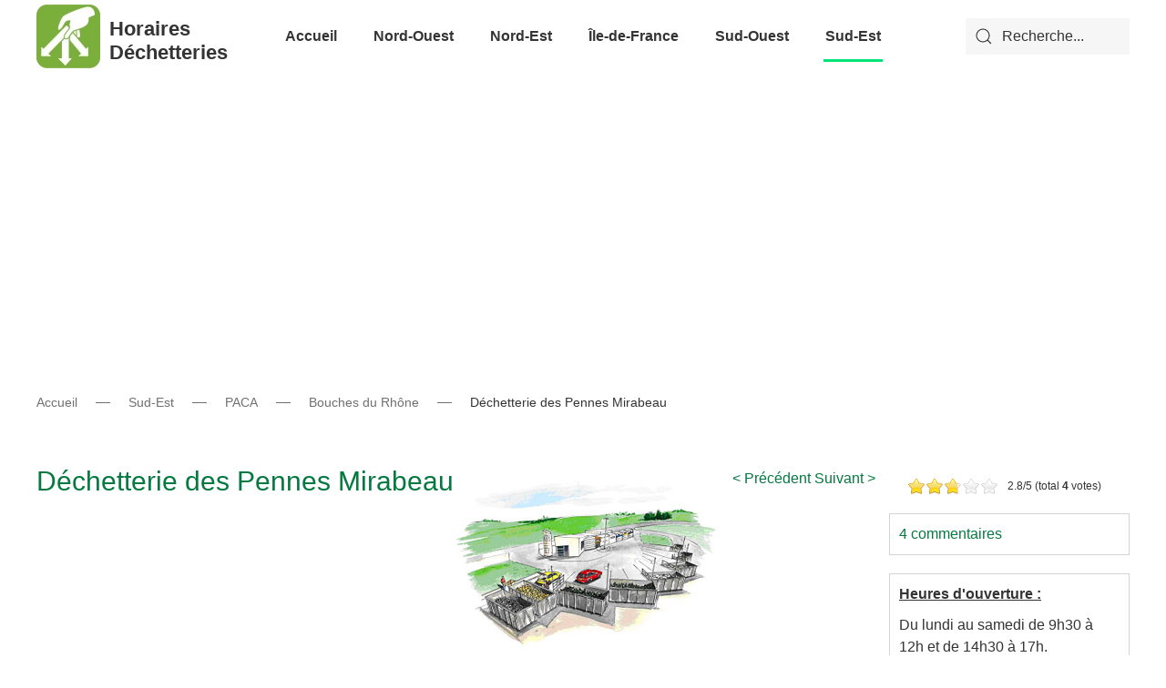

--- FILE ---
content_type: text/html; charset=utf-8
request_url: https://horaires-dechetteries.fr/sud-est/paca/bouches-du-rhone/item/les-pennes-mirabeau
body_size: 9703
content:
<!-- Task : item, Owner #_ID : 476 / YW -->
<!DOCTYPE html>
<html lang="fr-fr" dir="ltr" vocab="http://schema.org/">
    <head>
        <!-- Global site tag (gtag.js) - Google Analytics -->
        <script async src="https://www.googletagmanager.com/gtag/js?id=UA-24897527-1"></script>
        <script>
          window.dataLayer = window.dataLayer || [];
          function gtag(){dataLayer.push(arguments);}
          gtag('js', new Date());
          gtag('config', 'UA-24897527-1');
        </script>
        <!-- <script data-ad-client="ca-pub-3999329045572225" async src="https://pagead2.googlesyndication.com/pagead/js/adsbygoogle.js"></script> -->
        <meta http-equiv="X-UA-Compatible" content="IE=edge">
        <meta name="viewport" content="width=device-width, initial-scale=1">
        <meta name="theme-color" content="#32CD32">
        <link rel="shortcut icon" href="/images/favicon.png">
        <link rel="apple-touch-icon-precomposed" href="/images/apple-touch-icon.png">
        <link rel="manifest" href="/manifest.webmanifest">
        <meta charset="utf-8" />
	<base href="https://horaires-dechetteries.fr/sud-est/paca/bouches-du-rhone/item/les-pennes-mirabeau" />
	<meta name="keywords" content="bouches du rhône, déchetterie, dechèterie, déchets, Pennes Mirabeau" />
	<meta name="rights" content="Collaboratif, chacun participe !" />
	<meta name="description" content="Horaires d'ouverture et coordonnées de la déchetterie des Pennes Mirabeau dans les Bouches du Rhône (13)" />
	<meta name="generator" content="Joomla! - Open Source Content Management" />
	<title>Déchetterie des Pennes Mirabeau</title>
	<link href="/sud-est/paca/bouches-du-rhone/item/les-pennes-mirabeau" rel="canonical" />
	<link href="https://horaires-dechetteries.fr/component/search/?Itemid=195&amp;task=item&amp;item_id=2427&amp;format=opensearch" rel="search" title="Valider Horaires Déchetteries" type="application/opensearchdescription+xml" />
	<link href="/media/zoo/applications/business/templates/default/assets/css/zoo.css?ver=20200506" rel="stylesheet" />
	<link href="/media/zoo/elements/rating/assets/css/rating.css?ver=20200506" rel="stylesheet" />
	<link href="/media/zoo/elements/itemprevnext/itemprevnext.css?ver=20200506" rel="stylesheet" />
	<link href="/media/zoo/ol/ol.css" rel="stylesheet" />
	<link href="/media/zoo/assets/css/comments.css?ver=20200506" rel="stylesheet" />
	<link href="/media/jui/css/chosen.css?6ad071eb543e0048d1ba3512a99e2c5d" rel="stylesheet" />
	<link href="/templates/yootheme/css/theme.9.css?v=1615031150" rel="stylesheet" id="theme-style-css" />
	<link href="/templates/yootheme/css/custom.css?v=1.22.6" rel="stylesheet" id="theme-custom-css" />
	<script type="application/json" class="joomla-script-options new">{"csrf.token":"212ae0504853e6053018e7148412872e","system.paths":{"root":"","base":""}}</script>
	<script src="/media/jui/js/jquery.min.js?6ad071eb543e0048d1ba3512a99e2c5d"></script>
	<script src="/media/jui/js/jquery-noconflict.js?6ad071eb543e0048d1ba3512a99e2c5d"></script>
	<script src="/media/jui/js/jquery-migrate.min.js?6ad071eb543e0048d1ba3512a99e2c5d"></script>
	<script src="/media/zoo/assets/js/responsive.js?ver=20200506"></script>
	<script src="/components/com_zoo/assets/js/default.js?ver=20200506"></script>
	<script src="/media/zoo/elements/rating/assets/js/rating.js?ver=20200506"></script>
	<script src="/media/zoo/libraries/jquery/plugins/cookie/jquery-cookie.js?ver=20200506"></script>
	<script src="/media/zoo/assets/js/comment.js?ver=20200506"></script>
	<script src="/media/zoo/assets/js/placeholder.js?ver=20200506"></script>
	<script src="/media/system/js/mootools-core.js?6ad071eb543e0048d1ba3512a99e2c5d"></script>
	<script src="/media/system/js/core.js?6ad071eb543e0048d1ba3512a99e2c5d"></script>
	<script src="/media/plg_captcha_recaptcha/js/recaptcha.min.js?6ad071eb543e0048d1ba3512a99e2c5d"></script>
	<script src="https://www.google.com/recaptcha/api.js?onload=JoomlaInitReCaptcha2&render=explicit&hl=fr-FR"></script>
	<script src="/media/jui/js/chosen.jquery.min.js?6ad071eb543e0048d1ba3512a99e2c5d"></script>
	<script src="/media/jui/js/bootstrap.min.js?6ad071eb543e0048d1ba3512a99e2c5d"></script>
	<script src="/templates/yootheme/cache/scripts-2f157752.js?v=1.22.6"></script>
	<script>

	jQuery(function ($) {
		initChosen();
		$("body").on("subform-row-add", initChosen);

		function initChosen(event, container)
		{
			container = container || document;
			$(container).find(".advancedSelect").chosen({"disable_search_threshold":10,"search_contains":true,"allow_single_deselect":true,"placeholder_text_multiple":"Saisir ou choisir des options","placeholder_text_single":"S\u00e9lectionnez une option","no_results_text":"Aucun r\u00e9sultat correspondant"});
		}
	});
	jQuery(function($){ initTooltips(); $("body").on("subform-row-add", initTooltips); function initTooltips (event, container) { container = container || document;$(container).find(".hasTooltip").tooltip({"html": true,"container": "body"});} });document.addEventListener('DOMContentLoaded', function() {
Array.prototype.slice.call(document.querySelectorAll('a span[id^="cloak"]')).forEach(function(span) {
    span.innerText = span.textContent;
});
});
	</script>

        <style>
            div.dech_footer { font-size: 0.6em; background-color: #0000008f; color: white; }
            div.welcome_website_dechetteries {overflow: auto;}
            div#gtx-trans{ display:none; }
            ins.adsbygoogle, ins.adsbygoogle ins { background:none; }
        </style>
    </head>
    <body class="">

                <div class="tm-page-container uk-clearfix">

            
            
        
        
        <div class="tm-page uk-margin-auto tm-page-margin-bottom">

                        
<div class="tm-header-mobile uk-hidden@m">


    <div class="uk-navbar-container">
        <nav uk-navbar>

                        <div class="uk-navbar-left">

                                <a class="uk-navbar-item uk-logo" href="https://horaires-dechetteries.fr">
                    <img alt="Horaires Déchetteries" src="/templates/yootheme/cache/dechetterie-614f809b.webp" srcset="/templates/yootheme/cache/dechetterie-614f809b.webp 40w, /templates/yootheme/cache/dechetterie-c3af8193.webp 80w" sizes="(min-width: 40px) 40px" data-width="40" data-height="40">                    <span style="padding-left:10px;">Horaires Déchetteries<span>
                </a>
                
                
                
            </div>
            
            
                        <div class="uk-navbar-right">

                
                                <a class="uk-navbar-toggle" href="#tm-mobile" uk-toggle>
                                        <div uk-navbar-toggle-icon></div>
                </a>
                
                
            </div>
            
        </nav>
    </div>

    

<div id="tm-mobile" uk-offcanvas mode="slide" flip overlay>
    <div class="uk-offcanvas-bar">

        <button class="uk-offcanvas-close" type="button" uk-close></button>

        
            
<div class="uk-child-width-1-1" uk-grid>    <div>
<div class="uk-panel" id="module-0">

    
    
<ul class="uk-nav uk-nav-default uk-nav-parent-icon uk-nav-accordion" uk-nav="{&quot;targets&quot;: &quot;&gt; .js-accordion&quot;}">
    
	<li class="uk-parent"><a href="/">Accueil</a>
	<ul class="uk-nav-sub">

		<li><a href="/accueil/politique-confidentialite">Politique de Confidentialité</a></li></ul></li>
	<li class="js-accordion uk-parent"><a tabindex='0'>Nord-Ouest</a>
	<ul class="uk-nav-sub">

		<li class="uk-parent"><a tabindex='0'>PICARDIE</a>
		<ul>

			<li><a href="/nord-ouest/picardie/aisne">Aisne</a></li>
			<li><a href="/nord-ouest/picardie/somme">Somme</a></li>
			<li><a href="/nord-ouest/picardie/oise">Oise</a></li></ul></li>
		<li class="uk-parent"><a tabindex='0'>BASSE-NORMANDIE</a>
		<ul>

			<li><a href="/nord-ouest/basse-normandie/calvados">Calvados</a></li>
			<li><a href="/nord-ouest/basse-normandie/manche">Manche</a></li></ul></li>
		<li class="uk-parent"><a tabindex='0'>CENTRE</a>
		<ul>

			<li><a href="/nord-ouest/centre/indre">Indre</a></li>
			<li><a href="/nord-ouest/centre/indre-et-loire">Indre et Loire</a></li>
			<li><a href="/nord-ouest/centre/eure-et-loir">Eure-et-Loir</a></li>
			<li><a href="/nord-ouest/centre/cher">Cher</a></li>
			<li><a href="/nord-ouest/centre/loiret">Loiret</a></li>
			<li><a href="/nord-ouest/centre/loir-et-cher">Loir et Cher</a></li>
			<li><a href="/nord-ouest/centre/puy-de-dome">Puy-de-Dome</a></li></ul></li>
		<li class="uk-parent"><a tabindex='0'>NORMANDIE</a>
		<ul>

			<li><a href="/nord-ouest/normandie/eure">Eure</a></li>
			<li><a href="/nord-ouest/normandie/orne">Orne</a></li></ul></li>
		<li class="uk-parent"><a tabindex='0'>HAUTE-NORMANDIE </a>
		<ul>

			<li><a href="/nord-ouest/haute-normandie/seine-maritime">Seine-Maritime</a></li></ul></li>
		<li class="uk-parent"><a tabindex='0'>BRETAGNE</a>
		<ul>

			<li><a href="/nord-ouest/bretagne/morbihan">Morbihan</a></li>
			<li><a href="/nord-ouest/bretagne/cotes-d-armor">Côtes-d'Armor</a></li>
			<li><a href="/nord-ouest/bretagne/finistere">Finistère</a></li>
			<li><a href="/nord-ouest/bretagne/ille-et-vilaine">Ille-et-Vilaine</a></li></ul></li>
		<li class="uk-parent"><a tabindex='0'>PAYS DE LA LOIRE</a>
		<ul>

			<li><a href="/nord-ouest/pays-de-la-loire/loire-atlantique">Loire-Atlantique</a></li>
			<li><a href="/nord-ouest/pays-de-la-loire/mayenne">Mayenne </a></li>
			<li><a href="/nord-ouest/pays-de-la-loire/sarthe">Sarthe</a></li>
			<li><a href="/nord-ouest/pays-de-la-loire/vendee">Vendée</a></li>
			<li><a href="/nord-ouest/pays-de-la-loire/maine-et-loire">Maine-et-Loire</a></li></ul></li></ul></li>
	<li class="js-accordion uk-parent"><a tabindex='0'>Nord-Est</a>
	<ul class="uk-nav-sub">

		<li class="uk-parent"><a tabindex='0'>LORRAINE</a>
		<ul>

			<li><a href="/nord-est/lorraine/meurthe-et-moselle">Meurthe-et-Moselle</a></li>
			<li><a href="/nord-est/lorraine/meuse">Meuse</a></li>
			<li><a href="/nord-est/lorraine/moselle">Moselle</a></li>
			<li><a href="/nord-est/lorraine/vosges">Vosges</a></li></ul></li>
		<li class="uk-parent"><a tabindex='0'>CHAMPAGNE-ARDENNE</a>
		<ul>

			<li><a href="/nord-est/champagne-ardenne/ardennes">Ardennes</a></li>
			<li><a href="/nord-est/champagne-ardenne/aube">Aube</a></li>
			<li><a href="/nord-est/champagne-ardenne/haute-marne">Haute-Marne</a></li>
			<li><a href="/nord-est/champagne-ardenne/marne">Marne</a></li></ul></li>
		<li class="uk-parent"><a tabindex='0'>ALSACE</a>
		<ul>

			<li><a href="/nord-est/alsace/bas-rhin">Bas-Rhin</a></li>
			<li><a href="/nord-est/alsace/haut-rhin">Haut-Rhin</a></li></ul></li>
		<li class="uk-parent"><a tabindex='0'> FRANCHE-COMTE</a>
		<ul>

			<li><a href="/nord-est/franche-comte/doubs">Doubs</a></li>
			<li><a href="/nord-est/franche-comte/haute-saone">Haute-Saône</a></li>
			<li><a href="/nord-est/franche-comte/territoire-de-belfort">Territoire de Belfort</a></li>
			<li><a href="/nord-est/franche-comte/jura">Jura</a></li></ul></li>
		<li class="uk-parent"><a tabindex='0'>BOURGOGNE</a>
		<ul>

			<li><a href="/nord-est/bourgogne/yonne">Yonne</a></li>
			<li><a href="/nord-est/bourgogne/nievre">Nièvre</a></li>
			<li><a href="/nord-est/bourgogne/cote-d-or">Côte d'Or</a></li></ul></li>
		<li class="uk-parent"><a tabindex='0'>NORD-PAS-DE-CALAIS</a>
		<ul>

			<li><a href="/nord-est/nord-pas-de-calais/nord">Nord</a></li>
			<li><a href="/nord-est/nord-pas-de-calais/pas-de-calais">Pas-de-Calais</a></li></ul></li></ul></li>
	<li class="js-accordion uk-parent"><a tabindex='0'>Île-de-France</a>
	<ul class="uk-nav-sub">

		<li><a href="/ile-de-france/seine-et-marne">Seine-et-Marne</a></li>
		<li><a href="/ile-de-france/yvelines">Yvelines</a></li>
		<li><a href="/ile-de-france/hauts-de-seine">Hauts-de-Seine</a></li>
		<li><a href="/ile-de-france/paris">Paris</a></li>
		<li><a href="/ile-de-france/essonne">Essonne</a></li>
		<li><a href="/ile-de-france/seine-saint-denis">Seine-Saint-Denis</a></li>
		<li><a href="/ile-de-france/val-de-marne">Val de Marne</a></li></ul></li>
	<li class="js-accordion uk-parent"><a tabindex='0'>Sud-Ouest</a>
	<ul class="uk-nav-sub">

		<li class="uk-parent"><a tabindex='0'>AQUITAINE</a>
		<ul>

			<li><a href="/sud-ouest/aquitaine/dordogne">Dordogne</a></li>
			<li><a href="/sud-ouest/aquitaine/gironde">Gironde</a></li>
			<li><a href="/sud-ouest/aquitaine/landes">Landes</a></li>
			<li><a href="/sud-ouest/aquitaine/lot-et-garonne">Lot et Garonne</a></li></ul></li>
		<li class="uk-parent"><a tabindex='0'>AUVERGNE</a>
		<ul>

			<li><a href="/sud-ouest/auvergne/allier">Allier</a></li>
			<li><a href="/sud-ouest/auvergne/cantal">Cantal</a></li>
			<li><a href="/sud-ouest/auvergne/haute-loire">Haute-Loire</a></li></ul></li>
		<li class="uk-parent"><a tabindex='0'>LANGUEDOC-ROUSSILLON</a>
		<ul>

			<li><a href="/sud-ouest/languedoc-roussillon/aude">Aude</a></li>
			<li><a href="/sud-ouest/languedoc-roussillon/gard">Gard </a></li>
			<li><a href="/sud-ouest/languedoc-roussillon/herault">Hérault </a></li>
			<li><a href="/sud-ouest/languedoc-roussillon/lozere">Lozère</a></li>
			<li><a href="/sud-ouest/languedoc-roussillon/hautes-pyrenees">Hautes-Pyrénées</a></li>
			<li><a href="/sud-ouest/languedoc-roussillon/pyrenees-atlantiques">Pyrénées-Atlantiques</a></li></ul></li>
		<li class="uk-parent"><a tabindex='0'>MIDI-PYRENEES</a>
		<ul>

			<li><a href="/sud-ouest/midi-pyrenees/ariege">Ariège</a></li>
			<li><a href="/sud-ouest/midi-pyrenees/aveyron">Aveyron</a></li>
			<li><a href="/sud-ouest/midi-pyrenees/tarn-et-garonne">Tarn-et-Garonne</a></li>
			<li><a href="/sud-ouest/midi-pyrenees/tarn">Tarn </a></li>
			<li><a href="/sud-ouest/midi-pyrenees/gers">Gers</a></li>
			<li><a href="/sud-ouest/midi-pyrenees/haute-garonne">Haute-Garonne</a></li>
			<li><a href="/sud-ouest/midi-pyrenees/lot">Lot</a></li></ul></li>
		<li class="uk-parent"><a tabindex='0'>POITOU-CHARENTES</a>
		<ul>

			<li><a href="/sud-ouest/poitou-charentes/charente">Charente</a></li>
			<li><a href="/sud-ouest/poitou-charentes/charente-maritime">Charente Maritime</a></li>
			<li><a href="/sud-ouest/poitou-charentes/deux-sevres">Deux-Sèvres</a></li>
			<li><a href="/sud-ouest/poitou-charentes/vienne">Vienne</a></li></ul></li>
		<li class="uk-parent"><a tabindex='0'>LIMOUSIN</a>
		<ul>

			<li><a href="/sud-ouest/limousin/creuse">Creuse</a></li>
			<li><a href="/sud-ouest/limousin/haute-vienne">Haute-Vienne</a></li>
			<li><a href="/sud-ouest/limousin/correze">Corrèze</a></li></ul></li></ul></li>
	<li class="uk-active js-accordion uk-parent"><a tabindex='0'>Sud-Est</a>
	<ul class="uk-nav-sub">

		<li class="uk-active uk-parent"><a tabindex='0'>PACA </a>
		<ul>

			<li><a href="/sud-est/paca/alpes-haute-provence">Alpes Haute-Provence</a></li>
			<li><a href="/sud-est/paca/alpes-maritimes">Alpes Maritimes</a></li>
			<li><a href="/sud-est/paca/hautes-alpes">Hautes-Alpes </a></li>
			<li class="uk-active"><a href="/sud-est/paca/bouches-du-rhone">Bouches du Rhône</a></li>
			<li><a href="/sud-est/paca/vaucluse">Vaucluse</a></li>
			<li><a href="/sud-est/paca/var">Var</a></li></ul></li>
		<li class="uk-parent"><a tabindex='0'>RHÔNE-ALPES</a>
		<ul>

			<li><a href="/sud-est/rhone-alpes/haute-savoie">Haute-Savoie</a></li>
			<li><a href="/sud-est/rhone-alpes/ain">Ain</a></li>
			<li><a href="/sud-est/rhone-alpes/rhone">Rhône</a></li>
			<li><a href="/sud-est/rhone-alpes/ardeche">Ardèche</a></li>
			<li><a href="/sud-est/rhone-alpes/drome">Drôme </a></li>
			<li><a href="/sud-est/rhone-alpes/loire">Loire </a></li>
			<li><a href="/sud-est/rhone-alpes/savoie">Savoie </a></li>
			<li><a href="/sud-est/rhone-alpes/isere">Isere </a></li></ul></li></ul></li></ul>

</div>
</div>    <div>
<div class="uk-panel" id="module-tm-2">

    
    

    <form id="search-tm-2" action="/sud-est/paca/bouches-du-rhone" method="post" role="search" class="uk-search uk-search-default">
<span uk-search-icon></span>
<input name="searchword" placeholder="Recherche" type="search" class="uk-search-input">
<input type="hidden" name="task" value="search">
<input type="hidden" name="option" value="com_search">
<input type="hidden" name="Itemid" value="195">
</form>






</div>
</div></div>

            
    </div>
</div>

                    </div>


<div class="tm-header uk-visible@m" uk-header>



    
        <div class="uk-navbar-container">

            <div class="uk-container uk-container-large">
                <nav class="uk-navbar" uk-navbar="{&quot;align&quot;:&quot;left&quot;,&quot;boundary&quot;:&quot;!.uk-navbar-container&quot;}">

                                        <div class="uk-navbar-left">

                                                    <a href="https://horaires-dechetteries.fr" class="uk-navbar-item uk-logo">
    <img alt="Horaires Déchetteries" src="/templates/yootheme/cache/dechetterie-49f780d9.webp" srcset="/templates/yootheme/cache/dechetterie-49f780d9.webp 70w, /templates/yootheme/cache/dechetterie-2b0acd78.webp 140w" sizes="(min-width: 70px) 70px" data-width="70" data-height="70">        <h1 class="dech_line_1">Horaires Déchetteries</h1>
</a>                        
                        
                    </div>
                    
                                        <div class="uk-navbar-center">

                        
                                                    
<ul class="uk-navbar-nav">
    
	<li class="uk-parent"><a href="/">Accueil</a>
	<div class="uk-navbar-dropdown"><div class="uk-navbar-dropdown-grid uk-child-width-1-1" uk-grid><div><ul class="uk-nav uk-navbar-dropdown-nav">

		<li><a href="/accueil/politique-confidentialite">Politique de Confidentialité</a></li></ul></div></div></div></li>
	<li class="uk-parent"><a class="" tabindex='0'>Nord-Ouest</a>
	<div class="uk-navbar-dropdown uk-navbar-dropdown-width-2"><div class="uk-navbar-dropdown-grid uk-child-width-1-2" uk-grid><div><ul class="uk-nav uk-navbar-dropdown-nav">

		<li class="uk-parent"><a class="" tabindex='0'>PICARDIE</a>
		<ul class="uk-nav-sub">

			<li><a href="/nord-ouest/picardie/aisne">Aisne</a></li>
			<li><a href="/nord-ouest/picardie/somme">Somme</a></li>
			<li><a href="/nord-ouest/picardie/oise">Oise</a></li></ul></li>
		<li class="uk-parent"><a class="" tabindex='0'>BASSE-NORMANDIE</a>
		<ul class="uk-nav-sub">

			<li><a href="/nord-ouest/basse-normandie/calvados">Calvados</a></li>
			<li><a href="/nord-ouest/basse-normandie/manche">Manche</a></li></ul></li>
		<li class="uk-parent"><a class="" tabindex='0'>CENTRE</a>
		<ul class="uk-nav-sub">

			<li><a href="/nord-ouest/centre/indre">Indre</a></li>
			<li><a href="/nord-ouest/centre/indre-et-loire">Indre et Loire</a></li>
			<li><a href="/nord-ouest/centre/eure-et-loir">Eure-et-Loir</a></li>
			<li><a href="/nord-ouest/centre/cher">Cher</a></li>
			<li><a href="/nord-ouest/centre/loiret">Loiret</a></li>
			<li><a href="/nord-ouest/centre/loir-et-cher">Loir et Cher</a></li>
			<li><a href="/nord-ouest/centre/puy-de-dome">Puy-de-Dome</a></li></ul></li>
		<li class="uk-parent"><a class="" tabindex='0'>NORMANDIE</a>
		<ul class="uk-nav-sub">

			<li><a href="/nord-ouest/normandie/eure">Eure</a></li>
			<li><a href="/nord-ouest/normandie/orne">Orne</a></li></ul></li></ul></div><div><ul class="uk-nav uk-navbar-dropdown-nav">

		<li class="uk-parent"><a class="" tabindex='0'>HAUTE-NORMANDIE </a>
		<ul class="uk-nav-sub">

			<li><a href="/nord-ouest/haute-normandie/seine-maritime">Seine-Maritime</a></li></ul></li>
		<li class="uk-parent"><a class="" tabindex='0'>BRETAGNE</a>
		<ul class="uk-nav-sub">

			<li><a href="/nord-ouest/bretagne/morbihan">Morbihan</a></li>
			<li><a href="/nord-ouest/bretagne/cotes-d-armor">Côtes-d'Armor</a></li>
			<li><a href="/nord-ouest/bretagne/finistere">Finistère</a></li>
			<li><a href="/nord-ouest/bretagne/ille-et-vilaine">Ille-et-Vilaine</a></li></ul></li>
		<li class="uk-parent"><a class="" tabindex='0'>PAYS DE LA LOIRE</a>
		<ul class="uk-nav-sub">

			<li><a href="/nord-ouest/pays-de-la-loire/loire-atlantique">Loire-Atlantique</a></li>
			<li><a href="/nord-ouest/pays-de-la-loire/mayenne">Mayenne </a></li>
			<li><a href="/nord-ouest/pays-de-la-loire/sarthe">Sarthe</a></li>
			<li><a href="/nord-ouest/pays-de-la-loire/vendee">Vendée</a></li>
			<li><a href="/nord-ouest/pays-de-la-loire/maine-et-loire">Maine-et-Loire</a></li></ul></li></ul></div></div></div></li>
	<li class="uk-parent"><a class="" tabindex='0'>Nord-Est</a>
	<div class="uk-navbar-dropdown uk-navbar-dropdown-width-2"><div class="uk-navbar-dropdown-grid uk-child-width-1-2" uk-grid><div><ul class="uk-nav uk-navbar-dropdown-nav">

		<li class="uk-parent"><a class="" tabindex='0'>LORRAINE</a>
		<ul class="uk-nav-sub">

			<li><a href="/nord-est/lorraine/meurthe-et-moselle">Meurthe-et-Moselle</a></li>
			<li><a href="/nord-est/lorraine/meuse">Meuse</a></li>
			<li><a href="/nord-est/lorraine/moselle">Moselle</a></li>
			<li><a href="/nord-est/lorraine/vosges">Vosges</a></li></ul></li>
		<li class="uk-parent"><a class="" tabindex='0'>CHAMPAGNE-ARDENNE</a>
		<ul class="uk-nav-sub">

			<li><a href="/nord-est/champagne-ardenne/ardennes">Ardennes</a></li>
			<li><a href="/nord-est/champagne-ardenne/aube">Aube</a></li>
			<li><a href="/nord-est/champagne-ardenne/haute-marne">Haute-Marne</a></li>
			<li><a href="/nord-est/champagne-ardenne/marne">Marne</a></li></ul></li>
		<li class="uk-parent"><a class="" tabindex='0'>ALSACE</a>
		<ul class="uk-nav-sub">

			<li><a href="/nord-est/alsace/bas-rhin">Bas-Rhin</a></li>
			<li><a href="/nord-est/alsace/haut-rhin">Haut-Rhin</a></li></ul></li></ul></div><div><ul class="uk-nav uk-navbar-dropdown-nav">

		<li class="uk-parent"><a class="" tabindex='0'> FRANCHE-COMTE</a>
		<ul class="uk-nav-sub">

			<li><a href="/nord-est/franche-comte/doubs">Doubs</a></li>
			<li><a href="/nord-est/franche-comte/haute-saone">Haute-Saône</a></li>
			<li><a href="/nord-est/franche-comte/territoire-de-belfort">Territoire de Belfort</a></li>
			<li><a href="/nord-est/franche-comte/jura">Jura</a></li></ul></li>
		<li class="uk-parent"><a class="" tabindex='0'>BOURGOGNE</a>
		<ul class="uk-nav-sub">

			<li><a href="/nord-est/bourgogne/yonne">Yonne</a></li>
			<li><a href="/nord-est/bourgogne/nievre">Nièvre</a></li>
			<li><a href="/nord-est/bourgogne/cote-d-or">Côte d'Or</a></li></ul></li>
		<li class="uk-parent"><a class="" tabindex='0'>NORD-PAS-DE-CALAIS</a>
		<ul class="uk-nav-sub">

			<li><a href="/nord-est/nord-pas-de-calais/nord">Nord</a></li>
			<li><a href="/nord-est/nord-pas-de-calais/pas-de-calais">Pas-de-Calais</a></li></ul></li></ul></div></div></div></li>
	<li class="uk-parent"><a class="" tabindex='0'>Île-de-France</a>
	<div class="uk-navbar-dropdown"><div class="uk-navbar-dropdown-grid uk-child-width-1-1" uk-grid><div><ul class="uk-nav uk-navbar-dropdown-nav">

		<li><a href="/ile-de-france/seine-et-marne">Seine-et-Marne</a></li>
		<li><a href="/ile-de-france/yvelines">Yvelines</a></li>
		<li><a href="/ile-de-france/hauts-de-seine">Hauts-de-Seine</a></li>
		<li><a href="/ile-de-france/paris">Paris</a></li>
		<li><a href="/ile-de-france/essonne">Essonne</a></li>
		<li><a href="/ile-de-france/seine-saint-denis">Seine-Saint-Denis</a></li>
		<li><a href="/ile-de-france/val-de-marne">Val de Marne</a></li></ul></div></div></div></li>
	<li class="uk-parent"><a class="" tabindex='0'>Sud-Ouest</a>
	<div class="uk-navbar-dropdown uk-navbar-dropdown-width-2"><div class="uk-navbar-dropdown-grid uk-child-width-1-2" uk-grid><div><ul class="uk-nav uk-navbar-dropdown-nav">

		<li class="uk-parent"><a class="" tabindex='0'>AQUITAINE</a>
		<ul class="uk-nav-sub">

			<li><a href="/sud-ouest/aquitaine/dordogne">Dordogne</a></li>
			<li><a href="/sud-ouest/aquitaine/gironde">Gironde</a></li>
			<li><a href="/sud-ouest/aquitaine/landes">Landes</a></li>
			<li><a href="/sud-ouest/aquitaine/lot-et-garonne">Lot et Garonne</a></li></ul></li>
		<li class="uk-parent"><a class="" tabindex='0'>AUVERGNE</a>
		<ul class="uk-nav-sub">

			<li><a href="/sud-ouest/auvergne/allier">Allier</a></li>
			<li><a href="/sud-ouest/auvergne/cantal">Cantal</a></li>
			<li><a href="/sud-ouest/auvergne/haute-loire">Haute-Loire</a></li></ul></li>
		<li class="uk-parent"><a class="" tabindex='0'>LANGUEDOC-ROUSSILLON</a>
		<ul class="uk-nav-sub">

			<li><a href="/sud-ouest/languedoc-roussillon/aude">Aude</a></li>
			<li><a href="/sud-ouest/languedoc-roussillon/gard">Gard </a></li>
			<li><a href="/sud-ouest/languedoc-roussillon/herault">Hérault </a></li>
			<li><a href="/sud-ouest/languedoc-roussillon/lozere">Lozère</a></li>
			<li><a href="/sud-ouest/languedoc-roussillon/hautes-pyrenees">Hautes-Pyrénées</a></li>
			<li><a href="/sud-ouest/languedoc-roussillon/pyrenees-atlantiques">Pyrénées-Atlantiques</a></li></ul></li></ul></div><div><ul class="uk-nav uk-navbar-dropdown-nav">

		<li class="uk-parent"><a class="" tabindex='0'>MIDI-PYRENEES</a>
		<ul class="uk-nav-sub">

			<li><a href="/sud-ouest/midi-pyrenees/ariege">Ariège</a></li>
			<li><a href="/sud-ouest/midi-pyrenees/aveyron">Aveyron</a></li>
			<li><a href="/sud-ouest/midi-pyrenees/tarn-et-garonne">Tarn-et-Garonne</a></li>
			<li><a href="/sud-ouest/midi-pyrenees/tarn">Tarn </a></li>
			<li><a href="/sud-ouest/midi-pyrenees/gers">Gers</a></li>
			<li><a href="/sud-ouest/midi-pyrenees/haute-garonne">Haute-Garonne</a></li>
			<li><a href="/sud-ouest/midi-pyrenees/lot">Lot</a></li></ul></li>
		<li class="uk-parent"><a class="" tabindex='0'>POITOU-CHARENTES</a>
		<ul class="uk-nav-sub">

			<li><a href="/sud-ouest/poitou-charentes/charente">Charente</a></li>
			<li><a href="/sud-ouest/poitou-charentes/charente-maritime">Charente Maritime</a></li>
			<li><a href="/sud-ouest/poitou-charentes/deux-sevres">Deux-Sèvres</a></li>
			<li><a href="/sud-ouest/poitou-charentes/vienne">Vienne</a></li></ul></li>
		<li class="uk-parent"><a class="" tabindex='0'>LIMOUSIN</a>
		<ul class="uk-nav-sub">

			<li><a href="/sud-ouest/limousin/creuse">Creuse</a></li>
			<li><a href="/sud-ouest/limousin/haute-vienne">Haute-Vienne</a></li>
			<li><a href="/sud-ouest/limousin/correze">Corrèze</a></li></ul></li></ul></div></div></div></li>
	<li class="uk-active uk-parent"><a class="" tabindex='0'>Sud-Est</a>
	<div class="uk-navbar-dropdown"><div class="uk-navbar-dropdown-grid uk-child-width-1-1" uk-grid><div><ul class="uk-nav uk-navbar-dropdown-nav">

		<li class="uk-active uk-parent"><a class="" tabindex='0'>PACA </a>
		<ul class="uk-nav-sub">

			<li><a href="/sud-est/paca/alpes-haute-provence">Alpes Haute-Provence</a></li>
			<li><a href="/sud-est/paca/alpes-maritimes">Alpes Maritimes</a></li>
			<li><a href="/sud-est/paca/hautes-alpes">Hautes-Alpes </a></li>
			<li class="uk-active"><a href="/sud-est/paca/bouches-du-rhone">Bouches du Rhône</a></li>
			<li><a href="/sud-est/paca/vaucluse">Vaucluse</a></li>
			<li><a href="/sud-est/paca/var">Var</a></li></ul></li>
		<li class="uk-parent"><a class="" tabindex='0'>RHÔNE-ALPES</a>
		<ul class="uk-nav-sub">

			<li><a href="/sud-est/rhone-alpes/haute-savoie">Haute-Savoie</a></li>
			<li><a href="/sud-est/rhone-alpes/ain">Ain</a></li>
			<li><a href="/sud-est/rhone-alpes/rhone">Rhône</a></li>
			<li><a href="/sud-est/rhone-alpes/ardeche">Ardèche</a></li>
			<li><a href="/sud-est/rhone-alpes/drome">Drôme </a></li>
			<li><a href="/sud-est/rhone-alpes/loire">Loire </a></li>
			<li><a href="/sud-est/rhone-alpes/savoie">Savoie </a></li>
			<li><a href="/sud-est/rhone-alpes/isere">Isere </a></li></ul></li></ul></div></div></div></li></ul>

                        
                    </div>
                    
                                        <div class="uk-navbar-right">

                        
                        
<div class="uk-navbar-item" id="module-tm-1">

    
    

    <form id="search-tm-1" action="/component/finder/search" method="get" role="search" class="uk-search uk-search-default">
<span uk-search-icon></span>
<input name="q" placeholder="Recherche..." type="search" class="uk-search-input">
<input type="hidden" name="option" value="com_finder">
<input type="hidden" name="Itemid" value="195">
</form>






</div>


                    </div>
                    
                </nav>
            </div>

        </div>

    




</div>
            
            

            <div style="width:100%; text-align: center;">
              <script async src="https://pagead2.googlesyndication.com/pagead/js/adsbygoogle.js"></script>
              <!-- Google Adsense -->
              <ins class="adsbygoogle"
                     style="display:block"
                     data-ad-client="ca-pub-3999329045572225"
                     data-ad-slot="9479270409"
                     data-ad-format="auto"
                     data-full-width-responsive="true"></ins>
              <script>
                   (adsbygoogle = window.adsbygoogle || []).push({});
              </script>
            </div>

            
            <div id="tm-main"  class="tm-main uk-section uk-section-default" uk-height-viewport="expand: true">
                <div class="uk-container">

                                                                            <div class="uk-margin-medium-bottom">
                                <ul class="uk-breadcrumb">
    
        
                            <li><a href="/">Accueil</a></li>
            
        
    
        
                            <li><span>Sud-Est</span></li>
            
        
    
        
                            <li><span>PACA </span></li>
            
        
    
        
                            <li><a href="/sud-est/paca/bouches-du-rhone">Bouches du Rhône</a></li>
            
        
    
        
            <li><span>Déchetterie des Pennes Mirabeau</span></li>

        
    </ul>
                            </div>
                                        
            <div id="system-message-container" data-messages="[]">
</div>

            
<div id="yoo-zoo" class="yoo-zoo business-default business-default-les-pennes-mirabeau">

		<div class="item">
		
<div class="floatbox">

	<div class="pos-description">

    	<div class="pos-sidebar sidebar-right">
			<div class="element element-rating first">
	<div id="b875db98-47e7-4057-b692-16cacf9a9f50-696e610ede6d0" class="yoo-zoo rating">

	<div class="rating-container star5">
		<div class="previous-rating" style="width: 55%;"></div>

				<div class="current-rating">

						<div class="stars star5" title="5 out of 5"></div>
						<div class="stars star4" title="4 out of 5"></div>
						<div class="stars star3" title="3 out of 5"></div>
						<div class="stars star2" title="2 out of 5"></div>
						<div class="stars star1" title="1 out of 5"></div>
			
		</div>
			</div>

		<div class="vote-message">
		2.8/5 (total <strong>4</strong> votes)	</div>
	
	
</div>
	<script type="text/javascript">
		jQuery(function($) {
			$('#b875db98-47e7-4057-b692-16cacf9a9f50-696e610ede6d0').ElementRating({ url: '/sud-est/paca/bouches-du-rhone?task=callelement&format=raw&item_id=2427&element=b875db98-47e7-4057-b692-16cacf9a9f50' });
		});
	</script>
</div>
<div class="element element-itemcommentslink">
	<a href="/sud-est/paca/bouches-du-rhone/item/les-pennes-mirabeau#comments">4 commentaires</a></div>
<div class="element element-textarea">
	<p><span style="text-decoration: underline;"><strong>Heures d'ouverture :</strong></span></p>
<p>Du lundi au samedi de 9h30 à 12h et de 14h30 à 17h.</p>
<p>Le dimanche et les jours fériés (sauf le 1er mai), elle est ouverte de 9h30 à 12h.</p></div>
<div class="element element-itemtag last">
	<a href="/tag/Bouches%20du%20Rhône">Bouches du Rhône</a> <a href="/tag/Département%2013">Département 13</a></div>		</div>

				<h1 class="pos-title"> <a title="Déchetterie des Pennes Mirabeau" href="/sud-est/paca/bouches-du-rhone/item/les-pennes-mirabeau">Déchetterie des Pennes Mirabeau</a> </h1>
		
				<p class="pos-subtitle">
			<span class="element element-itemprevnext first last">
	 
<div class="page-nav clearfix">
		<a class="prev" href="/sud-est/paca/bouches-du-rhone/item/martigues-vallon-du-fou">&lt; Précédent</a>
	
		<a class="next" href="/sud-est/paca/bouches-du-rhone/item/ensues-la-redonne">Suivant &gt;</a>
	</div></span>		</p>
		
		<div class="element element-textarea first last">
	<p><img src="/images/dessin_dechetterie.jpg" border="0" alt="Schéma déchetterie" title="Schéma déchetterie" style="display: block; margin-left: auto; margin-right: auto;" /></p>
<p> </p>
<p>L'apport volontaire : suite aux travaux effectués sur la zone, l'activité de tri est amplifiée et optimisée, la valorisation des matériaux inertes également ; de même, la production d'électricité du site est considérablement augmentée.</p>
<p><br />Les Pennois peuvent donc utiliser ce centre de traitement et de valorisation où les déchets admis sont les suivants : déchets verts, encombrants, ferraille, gravats, papier, carton, mais également huiles usagées, piles, batteries et déchets ménagers spéciaux (acides, phytosanitaires...).</p></div>
	</div>

		<div class="address">

				<div class="pos-address">
			<h3>Adresse</h3>
			<ul>
				<li class="element element-text first">
	13170</li>
<li class="element element-text last">
	Les Pennes-Mirabeau</li>			</ul>
		</div>
		
 				<div class="pos-contact">
			<h3>Contacter</h3>
			<ul>
				<li class="element element-text first last">
	04 91 51 02 16</li>			</ul>
		</div>
						</div>
	
	
</div>

<div class="pos-bottom">
	<div class="element element-googlemaps first last">
			<style>
		.ol-popup {
		  position: absolute;
		  background-color: white;
		  -webkit-filter: drop-shadow(0 1px 4px rgba(0,0,0,0.2));
		  filter: drop-shadow(0 1px 4px rgba(0,0,0,0.2));
		  padding: 15px;
		  border-radius: 10px;
		  border: 1px solid #cccccc;
		  bottom: 12px;
		  left: -50px;
		}
		.ol-popup:after, .ol-popup:before {
		  top: 100%;
		  border: solid transparent;
		  content: " ";
		  height: 0;
		  width: 0;
		  position: absolute;
		  pointer-events: none;
		}
		.ol-popup:after {
		  border-top-color: white;
		  border-width: 10px;
		  left: 48px;
		  margin-left: -10px;
		}
		.ol-popup:before {
		  border-top-color: #cccccc;
		  border-width: 11px;
		  left: 48px;
		  margin-left: -11px;
		}
		.ol-popup-closer {
		  text-decoration: none;
		  position: absolute;
		  top: 2px;
		  right: 8px;
		}
		.ol-popup-closer:after {
		  content: "✖";
		}

		#map_ol{ cursor:pointer; width:width: 100%;; height:250px; }
		@media (min-width:961px)  { #map_ol{ height:300px; } }
		@media (min-width:1025px) { #map_ol{ height:350px; } }
		@media (min-width:1125px) { #map_ol{ height:375px; } }
		</style>

<div>
	<div id="map_ol"></div>
	<div id="popup" class="ol-popup">
		<!-- <a href="#" id="popup-closer" class="ol-popup-closer"></a> -->
		<div id="popup-content">Déchetterie</div>
	</div>
</div>
<script src="/media/zoo/ol/ol.js" defer></script>
<script type="text/javascript">
document.addEventListener("DOMContentLoaded",function(){
		var coordinates = ol.proj.fromLonLat([5.33143000,43.40141900]);
		var element = document.getElementById('popup');
		var vectorSource = new ol.source.Vector();
		var vectorLayer = new ol.layer.Vector({ source: vectorSource });
		var view = new ol.View({ center:coordinates, zoom:16, maxZoom:20, minZoom:6 });
    var map = new ol.Map({
        layers: [new ol.layer.Tile({ source: new ol.source.OSM() }), vectorLayer],
        target: document.getElementById("map_ol"),
        controls: ol.control.defaults(),
        view: view
    });

		var iconStyle = new ol.style.Style({
	    image:new ol.style.Icon({
				anchor: [0.5, 1],
	      opacity: 0.9,
				scale: 0.2,
	      src: '/images/icon_map.png'
	    })
	 });

		var marker = new ol.Feature( new ol.geom.Point(coordinates) );
    marker.setStyle(iconStyle);
		marker.dech = 2427;
		vectorSource.addFeature(marker);

		var popup = new ol.Overlay({
			element: element,
			positioning: 'bottom-center',
			stopEvent: false,
			offset: [0, -65]
		});
		map.addOverlay(popup);

		// display popup on click
		map.on('click', function(evt) {
		  var feature = map.forEachFeatureAtPixel(evt.pixel, function(feature) { return feature; } );
		  if (feature) {
				// console.log(feature.dech); MARCHE !!
		    var coordinates = this.getCoordinateFromPixel(evt.pixel);
		    popup.setPosition(coordinates);
				document.getElementById("popup").style.visibility = "visible";
		  } else {
				document.getElementById("popup").style.visibility = "hidden";
		  }
		});

		map.once('rendercomplete', function() {
			Array.prototype.forEach.call(document.querySelectorAll('.ol-layer canvas'), function(canvas) {
			      if (canvas.width > 0) { canvas.style.transform = 'matrix(1, 0, 0, 1, 0, 0)'; }
			    });
		});
});
</script>
</div></div>
		
<div id="comments">

    	<h3 class="comments-meta">Commentaires (4)</h3>

    <ul class="level1
nested
">
        <li>
	<div id="comment-1005" class="comment ">

		<div class="comment-head">

			
							<h3 class="author">HERBAUT</h3>
			
			<div class="meta">
				11 mai 2020 at 16:59				| <a class="permalink" href="#comment-1005">#</a>
			</div>

		</div>

		<div class="comment-body">

			<div class="content">merci de bien vouloir me préciser si jeudi après midi je peux venir déposer des encombrants et déchets verts ou les modalités de fonctionnement<br />
cordialement</div>

							<p><a class="reply" href="#" rel="nofollow">Répondre</a>
								</p>
			
			
		</div>

	</div>

		<ul class="level2">
		<li>
	<div id="comment-1237" class="comment ">

		<div class="comment-head">

			
							<h3 class="author">Yannick Webmaster</h3>
			
			<div class="meta">
				16 mai 2020 at 15:15				| <a class="permalink" href="#comment-1237">#</a>
			</div>

		</div>

		<div class="comment-body">

			<div class="content">Bonjour, pour ce genre de question, veuillez directement confirmer avec la déchetterie, un agent pourra vous répondre et vous aiguiller dans la marche à suivre.</div>

							<p><a class="reply" href="#" rel="nofollow">Répondre</a>
								</p>
			
			
		</div>

	</div>

	
</li>
	</ul>
	
</li>
<li>
	<div id="comment-3433" class="comment ">

		<div class="comment-head">

			
							<h3 class="author">PITTAVINO Antoine</h3>
			
			<div class="meta">
				17 mai 2021 at 11:42				| <a class="permalink" href="#comment-3433">#</a>
			</div>

		</div>

		<div class="comment-body">

			<div class="content">habitant  des pennes mirabeau<br />
<br />
3 impasse de la COUESTE  13170</div>

							<p><a class="reply" href="#" rel="nofollow">Répondre</a>
								</p>
			
			
		</div>

	</div>

		<ul class="level2">
		<li>
	<div id="comment-3445" class="comment ">

		<div class="comment-head">

			
							<h3 class="author">Amel Webmaster</h3>
			
			<div class="meta">
				21 mai 2021 at 23:00				| <a class="permalink" href="#comment-3445">#</a>
			</div>

		</div>

		<div class="comment-body">

			<div class="content">Bonjour<br />
Merci de prendre directement contact votre dechetterie ou votre mairie;<br />
Cordialement</div>

							<p><a class="reply" href="#" rel="nofollow">Répondre</a>
								</p>
			
			
		</div>

	</div>

	
</li>
	</ul>
	
</li>
    </ul>
    	<style>
div.respond_comment_disclaimer { font-size:0.8em; }
div.respond_comment_disclaimer div { padding-left:35px; }
div.respond_comment_disclaimer div ul li { list-style: circle; }
</style>

<div id="respond">
	<div class="respond_comment_disclaimer">
        <h3 style="font-weight:bold;">Laisser un commentaire ou une indication</h3>
            Aucune réponse officielle ne sera fournie - autre que par contribution d'un internaute - sur les sujets suivants :
						<div>
	            <ul>
	                <li>Horaires d'ouvertures</li>
	                <li>Conditions d'accès : carte de déchetterie, rendez-vous, numéro pair/impair des véhicule,...</li>
									<li>Prise de rendez-vous qui est à effectuer directement auprès de la déchetterie concernée (si applicable)</li>
	            </ul>
					 </div>
            <span style="color:red;">Veuillez ne pas laisser vos coordonnées personelles (téléphone, nom, adresse) dans les commentaires !</span>
     </div>

	<form class="style short" method="post" action="/sud-est/paca/bouches-du-rhone?controller=comment&amp;task=save">

	
		
		
			
			<div class="author ">
				<input id="comments-author" type="text" name="author" placeholder="Nom" value=""/>
			</div>

			<div class="email ">
				<input id="comments-email" type="text" name="email" placeholder="E-Mail (optionnel)" value=""/>
			</div>


		
	
		
			<div class="content">
				<textarea name="content" rows="1" cols="1" ></textarea>
			</div>

											<div class="captcha">
					<div id="captcha" class="captcha g-recaptcha" data-sitekey="6LdHaEkUAAAAAKIWXEcY2JmJfV-YDdEJas7zu5Rg" data-theme="light" data-size="normal" data-tabindex="0" data-callback="" data-expired-callback="" data-error-callback=""></div>				</div>
			
			<div class="actions">
				<input name="submit" type="submit" value="Envoyer votre commentaire" accesskey="s"/>
			</div>

			<input type="hidden" name="item_id" value="2427"/>
			<input type="hidden" name="parent_id" value="0"/>
			<input type="hidden" name="redirect" value="https://horaires-dechetteries.fr/sud-est/paca/bouches-du-rhone/item/les-pennes-mirabeau"/>
			<input type="hidden" name="212ae0504853e6053018e7148412872e" value="1" />
		
	</form>
</div>

</div>

<script type="text/javascript">
	jQuery(function($) {
		$('#comments').Comment({
			cookiePrefix: 'zoo-comment_',
			cookieLifetime: '15552000',
			msgCancel: 'Cancel'
		});
	});
</script>
	</div>
	
</div>

                                                    </div>
            </div>
            
            
            <!-- Builder #footer -->
<div class="uk-section-muted uk-section uk-section-xsmall uk-padding-remove-bottom">
    
        
        
        
            
            <div class="uk-container uk-container-expand"><div class="uk-grid-margin" uk-grid>
<div class="uk-flex-auto uk-width-1-1@m">
    
        
            
            
                <div class="dech_footer">Les informations fournies sur les déchetteries sur ce site, y compris l'interprétation des réglementations et des usages, ne le sont qu'à titre purement informatif.<br>
En aucun cas "horaires-dechetteries.fr" ne pourra être tenu responsable d'une information erronée ou incomplète, ainsi que des éventuels préjudices occasionnés lors de la délivrance de ces informations.<br>
Si des informations étaient inexactes ou non actuelles, n'hésitez pas à le signaler en commentaire !</div>
            
        
    
</div>
</div></div>
            
        
    
</div>

        </div>

                </div>
        
        
    <noscript><strong>JavaScript is currently disabled.</strong>Please enable it for a better experience of <a href="http://2glux.com/projects/jumi">Jumi</a>.</noscript></body>
</html>


--- FILE ---
content_type: text/html; charset=utf-8
request_url: https://www.google.com/recaptcha/api2/anchor?ar=1&k=6LdHaEkUAAAAAKIWXEcY2JmJfV-YDdEJas7zu5Rg&co=aHR0cHM6Ly9ob3JhaXJlcy1kZWNoZXR0ZXJpZXMuZnI6NDQz&hl=fr&v=PoyoqOPhxBO7pBk68S4YbpHZ&theme=light&size=normal&anchor-ms=20000&execute-ms=30000&cb=42wu4iqxc59q
body_size: 49521
content:
<!DOCTYPE HTML><html dir="ltr" lang="fr"><head><meta http-equiv="Content-Type" content="text/html; charset=UTF-8">
<meta http-equiv="X-UA-Compatible" content="IE=edge">
<title>reCAPTCHA</title>
<style type="text/css">
/* cyrillic-ext */
@font-face {
  font-family: 'Roboto';
  font-style: normal;
  font-weight: 400;
  font-stretch: 100%;
  src: url(//fonts.gstatic.com/s/roboto/v48/KFO7CnqEu92Fr1ME7kSn66aGLdTylUAMa3GUBHMdazTgWw.woff2) format('woff2');
  unicode-range: U+0460-052F, U+1C80-1C8A, U+20B4, U+2DE0-2DFF, U+A640-A69F, U+FE2E-FE2F;
}
/* cyrillic */
@font-face {
  font-family: 'Roboto';
  font-style: normal;
  font-weight: 400;
  font-stretch: 100%;
  src: url(//fonts.gstatic.com/s/roboto/v48/KFO7CnqEu92Fr1ME7kSn66aGLdTylUAMa3iUBHMdazTgWw.woff2) format('woff2');
  unicode-range: U+0301, U+0400-045F, U+0490-0491, U+04B0-04B1, U+2116;
}
/* greek-ext */
@font-face {
  font-family: 'Roboto';
  font-style: normal;
  font-weight: 400;
  font-stretch: 100%;
  src: url(//fonts.gstatic.com/s/roboto/v48/KFO7CnqEu92Fr1ME7kSn66aGLdTylUAMa3CUBHMdazTgWw.woff2) format('woff2');
  unicode-range: U+1F00-1FFF;
}
/* greek */
@font-face {
  font-family: 'Roboto';
  font-style: normal;
  font-weight: 400;
  font-stretch: 100%;
  src: url(//fonts.gstatic.com/s/roboto/v48/KFO7CnqEu92Fr1ME7kSn66aGLdTylUAMa3-UBHMdazTgWw.woff2) format('woff2');
  unicode-range: U+0370-0377, U+037A-037F, U+0384-038A, U+038C, U+038E-03A1, U+03A3-03FF;
}
/* math */
@font-face {
  font-family: 'Roboto';
  font-style: normal;
  font-weight: 400;
  font-stretch: 100%;
  src: url(//fonts.gstatic.com/s/roboto/v48/KFO7CnqEu92Fr1ME7kSn66aGLdTylUAMawCUBHMdazTgWw.woff2) format('woff2');
  unicode-range: U+0302-0303, U+0305, U+0307-0308, U+0310, U+0312, U+0315, U+031A, U+0326-0327, U+032C, U+032F-0330, U+0332-0333, U+0338, U+033A, U+0346, U+034D, U+0391-03A1, U+03A3-03A9, U+03B1-03C9, U+03D1, U+03D5-03D6, U+03F0-03F1, U+03F4-03F5, U+2016-2017, U+2034-2038, U+203C, U+2040, U+2043, U+2047, U+2050, U+2057, U+205F, U+2070-2071, U+2074-208E, U+2090-209C, U+20D0-20DC, U+20E1, U+20E5-20EF, U+2100-2112, U+2114-2115, U+2117-2121, U+2123-214F, U+2190, U+2192, U+2194-21AE, U+21B0-21E5, U+21F1-21F2, U+21F4-2211, U+2213-2214, U+2216-22FF, U+2308-230B, U+2310, U+2319, U+231C-2321, U+2336-237A, U+237C, U+2395, U+239B-23B7, U+23D0, U+23DC-23E1, U+2474-2475, U+25AF, U+25B3, U+25B7, U+25BD, U+25C1, U+25CA, U+25CC, U+25FB, U+266D-266F, U+27C0-27FF, U+2900-2AFF, U+2B0E-2B11, U+2B30-2B4C, U+2BFE, U+3030, U+FF5B, U+FF5D, U+1D400-1D7FF, U+1EE00-1EEFF;
}
/* symbols */
@font-face {
  font-family: 'Roboto';
  font-style: normal;
  font-weight: 400;
  font-stretch: 100%;
  src: url(//fonts.gstatic.com/s/roboto/v48/KFO7CnqEu92Fr1ME7kSn66aGLdTylUAMaxKUBHMdazTgWw.woff2) format('woff2');
  unicode-range: U+0001-000C, U+000E-001F, U+007F-009F, U+20DD-20E0, U+20E2-20E4, U+2150-218F, U+2190, U+2192, U+2194-2199, U+21AF, U+21E6-21F0, U+21F3, U+2218-2219, U+2299, U+22C4-22C6, U+2300-243F, U+2440-244A, U+2460-24FF, U+25A0-27BF, U+2800-28FF, U+2921-2922, U+2981, U+29BF, U+29EB, U+2B00-2BFF, U+4DC0-4DFF, U+FFF9-FFFB, U+10140-1018E, U+10190-1019C, U+101A0, U+101D0-101FD, U+102E0-102FB, U+10E60-10E7E, U+1D2C0-1D2D3, U+1D2E0-1D37F, U+1F000-1F0FF, U+1F100-1F1AD, U+1F1E6-1F1FF, U+1F30D-1F30F, U+1F315, U+1F31C, U+1F31E, U+1F320-1F32C, U+1F336, U+1F378, U+1F37D, U+1F382, U+1F393-1F39F, U+1F3A7-1F3A8, U+1F3AC-1F3AF, U+1F3C2, U+1F3C4-1F3C6, U+1F3CA-1F3CE, U+1F3D4-1F3E0, U+1F3ED, U+1F3F1-1F3F3, U+1F3F5-1F3F7, U+1F408, U+1F415, U+1F41F, U+1F426, U+1F43F, U+1F441-1F442, U+1F444, U+1F446-1F449, U+1F44C-1F44E, U+1F453, U+1F46A, U+1F47D, U+1F4A3, U+1F4B0, U+1F4B3, U+1F4B9, U+1F4BB, U+1F4BF, U+1F4C8-1F4CB, U+1F4D6, U+1F4DA, U+1F4DF, U+1F4E3-1F4E6, U+1F4EA-1F4ED, U+1F4F7, U+1F4F9-1F4FB, U+1F4FD-1F4FE, U+1F503, U+1F507-1F50B, U+1F50D, U+1F512-1F513, U+1F53E-1F54A, U+1F54F-1F5FA, U+1F610, U+1F650-1F67F, U+1F687, U+1F68D, U+1F691, U+1F694, U+1F698, U+1F6AD, U+1F6B2, U+1F6B9-1F6BA, U+1F6BC, U+1F6C6-1F6CF, U+1F6D3-1F6D7, U+1F6E0-1F6EA, U+1F6F0-1F6F3, U+1F6F7-1F6FC, U+1F700-1F7FF, U+1F800-1F80B, U+1F810-1F847, U+1F850-1F859, U+1F860-1F887, U+1F890-1F8AD, U+1F8B0-1F8BB, U+1F8C0-1F8C1, U+1F900-1F90B, U+1F93B, U+1F946, U+1F984, U+1F996, U+1F9E9, U+1FA00-1FA6F, U+1FA70-1FA7C, U+1FA80-1FA89, U+1FA8F-1FAC6, U+1FACE-1FADC, U+1FADF-1FAE9, U+1FAF0-1FAF8, U+1FB00-1FBFF;
}
/* vietnamese */
@font-face {
  font-family: 'Roboto';
  font-style: normal;
  font-weight: 400;
  font-stretch: 100%;
  src: url(//fonts.gstatic.com/s/roboto/v48/KFO7CnqEu92Fr1ME7kSn66aGLdTylUAMa3OUBHMdazTgWw.woff2) format('woff2');
  unicode-range: U+0102-0103, U+0110-0111, U+0128-0129, U+0168-0169, U+01A0-01A1, U+01AF-01B0, U+0300-0301, U+0303-0304, U+0308-0309, U+0323, U+0329, U+1EA0-1EF9, U+20AB;
}
/* latin-ext */
@font-face {
  font-family: 'Roboto';
  font-style: normal;
  font-weight: 400;
  font-stretch: 100%;
  src: url(//fonts.gstatic.com/s/roboto/v48/KFO7CnqEu92Fr1ME7kSn66aGLdTylUAMa3KUBHMdazTgWw.woff2) format('woff2');
  unicode-range: U+0100-02BA, U+02BD-02C5, U+02C7-02CC, U+02CE-02D7, U+02DD-02FF, U+0304, U+0308, U+0329, U+1D00-1DBF, U+1E00-1E9F, U+1EF2-1EFF, U+2020, U+20A0-20AB, U+20AD-20C0, U+2113, U+2C60-2C7F, U+A720-A7FF;
}
/* latin */
@font-face {
  font-family: 'Roboto';
  font-style: normal;
  font-weight: 400;
  font-stretch: 100%;
  src: url(//fonts.gstatic.com/s/roboto/v48/KFO7CnqEu92Fr1ME7kSn66aGLdTylUAMa3yUBHMdazQ.woff2) format('woff2');
  unicode-range: U+0000-00FF, U+0131, U+0152-0153, U+02BB-02BC, U+02C6, U+02DA, U+02DC, U+0304, U+0308, U+0329, U+2000-206F, U+20AC, U+2122, U+2191, U+2193, U+2212, U+2215, U+FEFF, U+FFFD;
}
/* cyrillic-ext */
@font-face {
  font-family: 'Roboto';
  font-style: normal;
  font-weight: 500;
  font-stretch: 100%;
  src: url(//fonts.gstatic.com/s/roboto/v48/KFO7CnqEu92Fr1ME7kSn66aGLdTylUAMa3GUBHMdazTgWw.woff2) format('woff2');
  unicode-range: U+0460-052F, U+1C80-1C8A, U+20B4, U+2DE0-2DFF, U+A640-A69F, U+FE2E-FE2F;
}
/* cyrillic */
@font-face {
  font-family: 'Roboto';
  font-style: normal;
  font-weight: 500;
  font-stretch: 100%;
  src: url(//fonts.gstatic.com/s/roboto/v48/KFO7CnqEu92Fr1ME7kSn66aGLdTylUAMa3iUBHMdazTgWw.woff2) format('woff2');
  unicode-range: U+0301, U+0400-045F, U+0490-0491, U+04B0-04B1, U+2116;
}
/* greek-ext */
@font-face {
  font-family: 'Roboto';
  font-style: normal;
  font-weight: 500;
  font-stretch: 100%;
  src: url(//fonts.gstatic.com/s/roboto/v48/KFO7CnqEu92Fr1ME7kSn66aGLdTylUAMa3CUBHMdazTgWw.woff2) format('woff2');
  unicode-range: U+1F00-1FFF;
}
/* greek */
@font-face {
  font-family: 'Roboto';
  font-style: normal;
  font-weight: 500;
  font-stretch: 100%;
  src: url(//fonts.gstatic.com/s/roboto/v48/KFO7CnqEu92Fr1ME7kSn66aGLdTylUAMa3-UBHMdazTgWw.woff2) format('woff2');
  unicode-range: U+0370-0377, U+037A-037F, U+0384-038A, U+038C, U+038E-03A1, U+03A3-03FF;
}
/* math */
@font-face {
  font-family: 'Roboto';
  font-style: normal;
  font-weight: 500;
  font-stretch: 100%;
  src: url(//fonts.gstatic.com/s/roboto/v48/KFO7CnqEu92Fr1ME7kSn66aGLdTylUAMawCUBHMdazTgWw.woff2) format('woff2');
  unicode-range: U+0302-0303, U+0305, U+0307-0308, U+0310, U+0312, U+0315, U+031A, U+0326-0327, U+032C, U+032F-0330, U+0332-0333, U+0338, U+033A, U+0346, U+034D, U+0391-03A1, U+03A3-03A9, U+03B1-03C9, U+03D1, U+03D5-03D6, U+03F0-03F1, U+03F4-03F5, U+2016-2017, U+2034-2038, U+203C, U+2040, U+2043, U+2047, U+2050, U+2057, U+205F, U+2070-2071, U+2074-208E, U+2090-209C, U+20D0-20DC, U+20E1, U+20E5-20EF, U+2100-2112, U+2114-2115, U+2117-2121, U+2123-214F, U+2190, U+2192, U+2194-21AE, U+21B0-21E5, U+21F1-21F2, U+21F4-2211, U+2213-2214, U+2216-22FF, U+2308-230B, U+2310, U+2319, U+231C-2321, U+2336-237A, U+237C, U+2395, U+239B-23B7, U+23D0, U+23DC-23E1, U+2474-2475, U+25AF, U+25B3, U+25B7, U+25BD, U+25C1, U+25CA, U+25CC, U+25FB, U+266D-266F, U+27C0-27FF, U+2900-2AFF, U+2B0E-2B11, U+2B30-2B4C, U+2BFE, U+3030, U+FF5B, U+FF5D, U+1D400-1D7FF, U+1EE00-1EEFF;
}
/* symbols */
@font-face {
  font-family: 'Roboto';
  font-style: normal;
  font-weight: 500;
  font-stretch: 100%;
  src: url(//fonts.gstatic.com/s/roboto/v48/KFO7CnqEu92Fr1ME7kSn66aGLdTylUAMaxKUBHMdazTgWw.woff2) format('woff2');
  unicode-range: U+0001-000C, U+000E-001F, U+007F-009F, U+20DD-20E0, U+20E2-20E4, U+2150-218F, U+2190, U+2192, U+2194-2199, U+21AF, U+21E6-21F0, U+21F3, U+2218-2219, U+2299, U+22C4-22C6, U+2300-243F, U+2440-244A, U+2460-24FF, U+25A0-27BF, U+2800-28FF, U+2921-2922, U+2981, U+29BF, U+29EB, U+2B00-2BFF, U+4DC0-4DFF, U+FFF9-FFFB, U+10140-1018E, U+10190-1019C, U+101A0, U+101D0-101FD, U+102E0-102FB, U+10E60-10E7E, U+1D2C0-1D2D3, U+1D2E0-1D37F, U+1F000-1F0FF, U+1F100-1F1AD, U+1F1E6-1F1FF, U+1F30D-1F30F, U+1F315, U+1F31C, U+1F31E, U+1F320-1F32C, U+1F336, U+1F378, U+1F37D, U+1F382, U+1F393-1F39F, U+1F3A7-1F3A8, U+1F3AC-1F3AF, U+1F3C2, U+1F3C4-1F3C6, U+1F3CA-1F3CE, U+1F3D4-1F3E0, U+1F3ED, U+1F3F1-1F3F3, U+1F3F5-1F3F7, U+1F408, U+1F415, U+1F41F, U+1F426, U+1F43F, U+1F441-1F442, U+1F444, U+1F446-1F449, U+1F44C-1F44E, U+1F453, U+1F46A, U+1F47D, U+1F4A3, U+1F4B0, U+1F4B3, U+1F4B9, U+1F4BB, U+1F4BF, U+1F4C8-1F4CB, U+1F4D6, U+1F4DA, U+1F4DF, U+1F4E3-1F4E6, U+1F4EA-1F4ED, U+1F4F7, U+1F4F9-1F4FB, U+1F4FD-1F4FE, U+1F503, U+1F507-1F50B, U+1F50D, U+1F512-1F513, U+1F53E-1F54A, U+1F54F-1F5FA, U+1F610, U+1F650-1F67F, U+1F687, U+1F68D, U+1F691, U+1F694, U+1F698, U+1F6AD, U+1F6B2, U+1F6B9-1F6BA, U+1F6BC, U+1F6C6-1F6CF, U+1F6D3-1F6D7, U+1F6E0-1F6EA, U+1F6F0-1F6F3, U+1F6F7-1F6FC, U+1F700-1F7FF, U+1F800-1F80B, U+1F810-1F847, U+1F850-1F859, U+1F860-1F887, U+1F890-1F8AD, U+1F8B0-1F8BB, U+1F8C0-1F8C1, U+1F900-1F90B, U+1F93B, U+1F946, U+1F984, U+1F996, U+1F9E9, U+1FA00-1FA6F, U+1FA70-1FA7C, U+1FA80-1FA89, U+1FA8F-1FAC6, U+1FACE-1FADC, U+1FADF-1FAE9, U+1FAF0-1FAF8, U+1FB00-1FBFF;
}
/* vietnamese */
@font-face {
  font-family: 'Roboto';
  font-style: normal;
  font-weight: 500;
  font-stretch: 100%;
  src: url(//fonts.gstatic.com/s/roboto/v48/KFO7CnqEu92Fr1ME7kSn66aGLdTylUAMa3OUBHMdazTgWw.woff2) format('woff2');
  unicode-range: U+0102-0103, U+0110-0111, U+0128-0129, U+0168-0169, U+01A0-01A1, U+01AF-01B0, U+0300-0301, U+0303-0304, U+0308-0309, U+0323, U+0329, U+1EA0-1EF9, U+20AB;
}
/* latin-ext */
@font-face {
  font-family: 'Roboto';
  font-style: normal;
  font-weight: 500;
  font-stretch: 100%;
  src: url(//fonts.gstatic.com/s/roboto/v48/KFO7CnqEu92Fr1ME7kSn66aGLdTylUAMa3KUBHMdazTgWw.woff2) format('woff2');
  unicode-range: U+0100-02BA, U+02BD-02C5, U+02C7-02CC, U+02CE-02D7, U+02DD-02FF, U+0304, U+0308, U+0329, U+1D00-1DBF, U+1E00-1E9F, U+1EF2-1EFF, U+2020, U+20A0-20AB, U+20AD-20C0, U+2113, U+2C60-2C7F, U+A720-A7FF;
}
/* latin */
@font-face {
  font-family: 'Roboto';
  font-style: normal;
  font-weight: 500;
  font-stretch: 100%;
  src: url(//fonts.gstatic.com/s/roboto/v48/KFO7CnqEu92Fr1ME7kSn66aGLdTylUAMa3yUBHMdazQ.woff2) format('woff2');
  unicode-range: U+0000-00FF, U+0131, U+0152-0153, U+02BB-02BC, U+02C6, U+02DA, U+02DC, U+0304, U+0308, U+0329, U+2000-206F, U+20AC, U+2122, U+2191, U+2193, U+2212, U+2215, U+FEFF, U+FFFD;
}
/* cyrillic-ext */
@font-face {
  font-family: 'Roboto';
  font-style: normal;
  font-weight: 900;
  font-stretch: 100%;
  src: url(//fonts.gstatic.com/s/roboto/v48/KFO7CnqEu92Fr1ME7kSn66aGLdTylUAMa3GUBHMdazTgWw.woff2) format('woff2');
  unicode-range: U+0460-052F, U+1C80-1C8A, U+20B4, U+2DE0-2DFF, U+A640-A69F, U+FE2E-FE2F;
}
/* cyrillic */
@font-face {
  font-family: 'Roboto';
  font-style: normal;
  font-weight: 900;
  font-stretch: 100%;
  src: url(//fonts.gstatic.com/s/roboto/v48/KFO7CnqEu92Fr1ME7kSn66aGLdTylUAMa3iUBHMdazTgWw.woff2) format('woff2');
  unicode-range: U+0301, U+0400-045F, U+0490-0491, U+04B0-04B1, U+2116;
}
/* greek-ext */
@font-face {
  font-family: 'Roboto';
  font-style: normal;
  font-weight: 900;
  font-stretch: 100%;
  src: url(//fonts.gstatic.com/s/roboto/v48/KFO7CnqEu92Fr1ME7kSn66aGLdTylUAMa3CUBHMdazTgWw.woff2) format('woff2');
  unicode-range: U+1F00-1FFF;
}
/* greek */
@font-face {
  font-family: 'Roboto';
  font-style: normal;
  font-weight: 900;
  font-stretch: 100%;
  src: url(//fonts.gstatic.com/s/roboto/v48/KFO7CnqEu92Fr1ME7kSn66aGLdTylUAMa3-UBHMdazTgWw.woff2) format('woff2');
  unicode-range: U+0370-0377, U+037A-037F, U+0384-038A, U+038C, U+038E-03A1, U+03A3-03FF;
}
/* math */
@font-face {
  font-family: 'Roboto';
  font-style: normal;
  font-weight: 900;
  font-stretch: 100%;
  src: url(//fonts.gstatic.com/s/roboto/v48/KFO7CnqEu92Fr1ME7kSn66aGLdTylUAMawCUBHMdazTgWw.woff2) format('woff2');
  unicode-range: U+0302-0303, U+0305, U+0307-0308, U+0310, U+0312, U+0315, U+031A, U+0326-0327, U+032C, U+032F-0330, U+0332-0333, U+0338, U+033A, U+0346, U+034D, U+0391-03A1, U+03A3-03A9, U+03B1-03C9, U+03D1, U+03D5-03D6, U+03F0-03F1, U+03F4-03F5, U+2016-2017, U+2034-2038, U+203C, U+2040, U+2043, U+2047, U+2050, U+2057, U+205F, U+2070-2071, U+2074-208E, U+2090-209C, U+20D0-20DC, U+20E1, U+20E5-20EF, U+2100-2112, U+2114-2115, U+2117-2121, U+2123-214F, U+2190, U+2192, U+2194-21AE, U+21B0-21E5, U+21F1-21F2, U+21F4-2211, U+2213-2214, U+2216-22FF, U+2308-230B, U+2310, U+2319, U+231C-2321, U+2336-237A, U+237C, U+2395, U+239B-23B7, U+23D0, U+23DC-23E1, U+2474-2475, U+25AF, U+25B3, U+25B7, U+25BD, U+25C1, U+25CA, U+25CC, U+25FB, U+266D-266F, U+27C0-27FF, U+2900-2AFF, U+2B0E-2B11, U+2B30-2B4C, U+2BFE, U+3030, U+FF5B, U+FF5D, U+1D400-1D7FF, U+1EE00-1EEFF;
}
/* symbols */
@font-face {
  font-family: 'Roboto';
  font-style: normal;
  font-weight: 900;
  font-stretch: 100%;
  src: url(//fonts.gstatic.com/s/roboto/v48/KFO7CnqEu92Fr1ME7kSn66aGLdTylUAMaxKUBHMdazTgWw.woff2) format('woff2');
  unicode-range: U+0001-000C, U+000E-001F, U+007F-009F, U+20DD-20E0, U+20E2-20E4, U+2150-218F, U+2190, U+2192, U+2194-2199, U+21AF, U+21E6-21F0, U+21F3, U+2218-2219, U+2299, U+22C4-22C6, U+2300-243F, U+2440-244A, U+2460-24FF, U+25A0-27BF, U+2800-28FF, U+2921-2922, U+2981, U+29BF, U+29EB, U+2B00-2BFF, U+4DC0-4DFF, U+FFF9-FFFB, U+10140-1018E, U+10190-1019C, U+101A0, U+101D0-101FD, U+102E0-102FB, U+10E60-10E7E, U+1D2C0-1D2D3, U+1D2E0-1D37F, U+1F000-1F0FF, U+1F100-1F1AD, U+1F1E6-1F1FF, U+1F30D-1F30F, U+1F315, U+1F31C, U+1F31E, U+1F320-1F32C, U+1F336, U+1F378, U+1F37D, U+1F382, U+1F393-1F39F, U+1F3A7-1F3A8, U+1F3AC-1F3AF, U+1F3C2, U+1F3C4-1F3C6, U+1F3CA-1F3CE, U+1F3D4-1F3E0, U+1F3ED, U+1F3F1-1F3F3, U+1F3F5-1F3F7, U+1F408, U+1F415, U+1F41F, U+1F426, U+1F43F, U+1F441-1F442, U+1F444, U+1F446-1F449, U+1F44C-1F44E, U+1F453, U+1F46A, U+1F47D, U+1F4A3, U+1F4B0, U+1F4B3, U+1F4B9, U+1F4BB, U+1F4BF, U+1F4C8-1F4CB, U+1F4D6, U+1F4DA, U+1F4DF, U+1F4E3-1F4E6, U+1F4EA-1F4ED, U+1F4F7, U+1F4F9-1F4FB, U+1F4FD-1F4FE, U+1F503, U+1F507-1F50B, U+1F50D, U+1F512-1F513, U+1F53E-1F54A, U+1F54F-1F5FA, U+1F610, U+1F650-1F67F, U+1F687, U+1F68D, U+1F691, U+1F694, U+1F698, U+1F6AD, U+1F6B2, U+1F6B9-1F6BA, U+1F6BC, U+1F6C6-1F6CF, U+1F6D3-1F6D7, U+1F6E0-1F6EA, U+1F6F0-1F6F3, U+1F6F7-1F6FC, U+1F700-1F7FF, U+1F800-1F80B, U+1F810-1F847, U+1F850-1F859, U+1F860-1F887, U+1F890-1F8AD, U+1F8B0-1F8BB, U+1F8C0-1F8C1, U+1F900-1F90B, U+1F93B, U+1F946, U+1F984, U+1F996, U+1F9E9, U+1FA00-1FA6F, U+1FA70-1FA7C, U+1FA80-1FA89, U+1FA8F-1FAC6, U+1FACE-1FADC, U+1FADF-1FAE9, U+1FAF0-1FAF8, U+1FB00-1FBFF;
}
/* vietnamese */
@font-face {
  font-family: 'Roboto';
  font-style: normal;
  font-weight: 900;
  font-stretch: 100%;
  src: url(//fonts.gstatic.com/s/roboto/v48/KFO7CnqEu92Fr1ME7kSn66aGLdTylUAMa3OUBHMdazTgWw.woff2) format('woff2');
  unicode-range: U+0102-0103, U+0110-0111, U+0128-0129, U+0168-0169, U+01A0-01A1, U+01AF-01B0, U+0300-0301, U+0303-0304, U+0308-0309, U+0323, U+0329, U+1EA0-1EF9, U+20AB;
}
/* latin-ext */
@font-face {
  font-family: 'Roboto';
  font-style: normal;
  font-weight: 900;
  font-stretch: 100%;
  src: url(//fonts.gstatic.com/s/roboto/v48/KFO7CnqEu92Fr1ME7kSn66aGLdTylUAMa3KUBHMdazTgWw.woff2) format('woff2');
  unicode-range: U+0100-02BA, U+02BD-02C5, U+02C7-02CC, U+02CE-02D7, U+02DD-02FF, U+0304, U+0308, U+0329, U+1D00-1DBF, U+1E00-1E9F, U+1EF2-1EFF, U+2020, U+20A0-20AB, U+20AD-20C0, U+2113, U+2C60-2C7F, U+A720-A7FF;
}
/* latin */
@font-face {
  font-family: 'Roboto';
  font-style: normal;
  font-weight: 900;
  font-stretch: 100%;
  src: url(//fonts.gstatic.com/s/roboto/v48/KFO7CnqEu92Fr1ME7kSn66aGLdTylUAMa3yUBHMdazQ.woff2) format('woff2');
  unicode-range: U+0000-00FF, U+0131, U+0152-0153, U+02BB-02BC, U+02C6, U+02DA, U+02DC, U+0304, U+0308, U+0329, U+2000-206F, U+20AC, U+2122, U+2191, U+2193, U+2212, U+2215, U+FEFF, U+FFFD;
}

</style>
<link rel="stylesheet" type="text/css" href="https://www.gstatic.com/recaptcha/releases/PoyoqOPhxBO7pBk68S4YbpHZ/styles__ltr.css">
<script nonce="u4Y9isFEC3dxbpoIz8le_Q" type="text/javascript">window['__recaptcha_api'] = 'https://www.google.com/recaptcha/api2/';</script>
<script type="text/javascript" src="https://www.gstatic.com/recaptcha/releases/PoyoqOPhxBO7pBk68S4YbpHZ/recaptcha__fr.js" nonce="u4Y9isFEC3dxbpoIz8le_Q">
      
    </script></head>
<body><div id="rc-anchor-alert" class="rc-anchor-alert"></div>
<input type="hidden" id="recaptcha-token" value="[base64]">
<script type="text/javascript" nonce="u4Y9isFEC3dxbpoIz8le_Q">
      recaptcha.anchor.Main.init("[\x22ainput\x22,[\x22bgdata\x22,\x22\x22,\[base64]/[base64]/[base64]/[base64]/[base64]/[base64]/[base64]/[base64]/[base64]/[base64]\\u003d\x22,\[base64]\x22,\[base64]/[base64]/wrBEQMOAWnPCk8K3L8KxK3IJZ8OZNgcxBCgZwqHDi8O7HcO9w4t/[base64]/Dg8OsccKxfm8xw5LDhE5hwro3ZMKVTnnCpsKcwrrCqsO5w6TDmsOACcK/KsOIw6PCsQHCv8K9w595bG9EwqvDh8OvWMO8ZsKxNMKawpEaOGhLZippYmHDlifDl3DCjcKuwrTCrEPDt8OrZ8KhUcKrExwtwrM3NHlewqs4wpvDicOdwrJYcXnDk8OMwq/Ct2/DgcO0woFlTcOUwqBELMOiQhXCjChhwodQa2fDkgjCjiHCmsOYDMKgIVvDuMOEwpjDu2d9w6zCuMOSwr3CksOSaMKIDX8OMMKPw405IhzCkEfCtHbDm8K+LHcQw4ttUDd/[base64]/Dg8OKw57Ct8OvwpnDgQZZwrprw7LDin7CrcOxXcOhwrrDhcKYYsOBe0EfMcOtwrrDmgXDo8O4RsKEwohgwrlJwpDDnsODw5vCg2XCgsK0H8K3wrXDlsORdcOAwqIAw7w6w4dAL8KOwqFEwrwIXE3Cq2bDncKDe8O/w7PDhnXClldycnLDj8OKw5DCvsOuwq/[base64]/[base64]/wr8Cwq05w79tHcOfL37CisKpEMO7dnJ7wpPCiBDCuMOvwoxRw5YeIcOpw4R9wqNbwo7DpcK1wp8aOCBDw5XDtcOgdsOKLVHCuTVBw6HCocKAw7EMLhN3w5vDhMOJVg9Qwo3CvsKmQcOUw4vDlXUlQBjCpcOpTcOvw6/DkDnDl8OZwqTCjMKTTQNxNcKFwpUGw5nCgMK0wqPDuC7DgMKuw61sdMOlw7B+EsKIw4koH8KEK8K4w7VxHsKwP8Ouwq7DjVcuw4F4wq8Xwq47PsO0w7xZw4Axw49/wpXCmMOnwoF0OV/Di8K1w4QhdcKEw60zwp8Jw7TCnGXCg0xRwoLDocO6w4ZYw5klK8KAZ8Kww4XCpSjCqnjDr1nDqsKaesOJS8KtN8KMMMOqw655w7zCj8KRw4LCpsOxw7TDtsO+bCoHw7dRScOcOGvDlsKKa3/Dq0IWcsKBOcK3WMKNw4Fzw6obw6R1w55TNnYsVzPCjVMewrnDpcKMQQLDvirDt8OwwrdPwprDnnrDkcOTP8KJFCUlOMOtWsKtHh/DuUjDuX5yScK4wq3DrsOfwpzDoR/DlsOQw7TDnGrCnC5uw5oGw5IZwodqw5jDnsKKw6PDvcOywr4TawYoBl7CssOAwrsjbMKndiEXw7Azw5HDrMKNwqU4w612wpzCpMOcwoHCo8O/[base64]/Coy/CtcKQZsO9woJVw65Xw456IMOzERHDoTlcw7nChcOAZnbCoxliwr85G8O8w5jDn0zCq8KJVwTDuMOkUnDDn8OMIwrCiRjDqGMkTsKLw6Miw6fDgQnCqMKpwojDv8KCZ8Ohwop0wozDrsONwrBgw5TCkMKBeMOAw4UwWMO9Ux8+w5/DicKjw6UPCXrDuG7CgTUUWANEw6vCpcO9w5zCgsKif8OWwoXDi0AiFsK5wrZjwpvCnsKfDirCisK1w5rCri08w4nCihVywp5mOMKpw74lNcOlScKIAsKPLMKOw6/[base64]/CgV/DvMOxKhXCniLCr8OPEMOEV8Oewq7DosKsJsOrwqnCt8KSw4DChDnCscOkEUcPTFLCvGBSwohZwpE4w6fCv1NQAsK5U8OvF8O/wqUNQcKvwpzCm8K2OUPDvcOsw5o+MsKyQGR7woleOcOUbiw9DgEOw7IgQiBXRcOWT8OkSMO5wovDkMO3w7Y4w5M2bsKxwohkU10twpnDj2w1G8OsWHMNwqXCpsKbw6Jkw47Cg8KiYcOYw7nDphbCrMOeKsOMw6/[base64]/cMOyw6EXSzLDmEbDpFc/CG8sw43DrsO7EcKbw6Y9B8KLwrkATTrCrU/CoFJYwo9Xw5/DqULCnsKJw4/ChRnCnHbDrBAXJsKwLsK8wrZ5SSjDgcOzOcKkw4PDj0wuw6rCl8KEWQ0nwoELCMOzw71cw5PDuz/DmH3DmH7DoQ49w7tFJkrDtUDDsMOpwp9kR2/DsMKiYEEgwqTDm8KRw77DjRdUdMKywqtXwqYlFsOgEcO/R8KcwrcVPsOgAcK3TcO5w5/CicKQXEtWdDhRPwZ0wqFQwr7DgcKmP8ObTBPDgcKXZRsxWcODNMO3w6DCscKERDVQw4PCiCPDq23CjsOgwqfCszUVw6guOwPDhnvDocK3wrQkcC0oexrDhF/CkyTCiMKYc8KbwpHCjwwPwp/Ci8OYEcKSFcO8wqtOD8OsP04tCcO0wpltKg1nIMK7w79sECFrwrnDpA02w6zDrsKoOMOSVHLDmXk4A07DiwB/X8OhY8KcCsOdw5TDtsK2czMDesK/ZjnDrsKzwoN/[base64]/[base64]/CnsO7VMKow7PCr8OAwo84w6/CgMOYflo7wrbDq8Ofwq13w7nDtMOww4UywqjCkUDDp2VCah1Rw7NHwrfCvVvCkD/CtkxkR2ICasOnNMObwqvDlznCsjLDmcK6bF4/RcKQUjYMw48WWU97wqs1wpLCkcKbw7PDmcO2UzJ7w5jCj8Oqw7RkCMKkHVLCvMO/w4o/wrAldhXDt8OUDDZSCy3DlifDhiUww5dQwrQyJMKPwrJQQsKWw6QYKcOFwpcHJ1ATNA9+w5LDhA0MVy7Ci2IqJMKgfhQGfW14eS1bOcOMw6fCo8OVw41WwqIdYcKwZsOQwq0Dw6LDoMOkI181LBrCm8Kaw7p/Q8Omwp3DmmZQw7TDuTDCrsKLCsKOw4ROGEw/OCgew4pSa1HDtsKNG8K1U8KeWMO3w6/CnsOMXm5/LCbCscOKS1HChELDjxcTwqJEHsOKwpBYw5/ChlNvw7nDhcKTwqhUHcKxwoTCmEjDp8Ktw6dtGSoWwo7CtsOlwrvDqg4oUzoXOXbCsMK9wq/CpMOnwq1/w5QQw6nCsMOsw5BQTWHCvH7DuXZKD17DusKrFsKiSFVdw67DqHAQbDvCpsKGwpcyccOXSFdkE2ITwqlMwq3DuMOOw4PDqjYxw6DCksO2w7/CsjEJRA5HwrbClGxSwqwJP8K4QsOgcT9zw6TDrsOvShVPZwPDo8OwGgDDocKAeW5bZyNxw51JDQbCtsKnQcOWwpEgwo3DtcKkTG7CiGBcdwFcAMKjw6fClXrCksOVw48XUxZMwoVBXcKaVMOiw5Z5RAo+VcKtwpI2JGt0EQ/DnT3CocOcBsOPw4MAwqBoUsOqw5keAcOwwq0nNDLDu8K/[base64]/CgF7DpmDDnXh/RsONc8KNwp8WFjHCmRd9w4hrwojDqGQzwrzClgvCjHQZS2/Dti/[base64]/a8OHwp4heMKPwpnDkFkBQQxMEDsSOMKJw6TDvcOkf8Kyw45Ow6TCoTnCqjZ4w7nCu1fCrsKywq0bworDtEPCsUxiwrxkw6TDqzEmwpsgw7vDin7CmxJ4HkpzTxhXwo/CsMObN8Kwez8NOsO6woHCjMODwrfCsMOBwpVxIzvDlmUHw5tUQMOswprDn2DDqMKVw4gIw4fDn8KSVB/DqsKnw47DpmYDAWjCi8OpwoF5AEFRacOTwpHCk8ODDWYCwrDCrsOCw6nCt8Kow5gqBcOxRMKuw54Rwq/Dl2FzFD9hHcO+HlnCq8KRWlRzw6HCvMOaw54UAyHCtCrCo8KlOcK2MhTDjAwEw6BzCXPDj8KJR8KpWR91asKDT3dxwqJvw5LClMOBEBTDuEscw4DDjcONwqUgwrTDsMOEwqzDiEvDuStGwqvCpcOjwr8XG2FYw75tw54Qw4bCvzJ5fV/CixbCiytWAC4/NsOSYmIDwqdAdiN1bXzDlnd0w4rCncKhw4J3AQbDmRQ9wrM4woPCug1qAsK7bxQiwr1iK8Kowo8swpfDk0Atw7LCnsOPYxLCrB3DpFkxwpUfEMOdw7c4wqLCoMOow6/[base64]/DmALCg8KgwqQPwqYBIxZCfsKRwrFbw6RIw5taKh0LV8K2w6YLwrLDssOoA8OsTGR/[base64]/CqGZAw6XDtGXDkcObQwonGlEiw6PDr282w5hlOTEQUAN8wrJrw7HCjQzDszrCq2piw7Y+wqBkw59VScO7CE/DmBvDt8OpwowUHHMmw7zCtjIoc8OQXMKcesOdIEgCPsKSFGx3w6N5w7Afa8K2wqnDkMKqRsOnwrDDm2tvEnfCunDDssKPf1bDvsO0XhE7EMO0woQUFm3DtH3ChRTDp8KAIH3Cg8KUwoktET0/UV/DpyzCj8OnEhV6w65eAjrDvsKFw6R2w7kUdcKNw748wrLCtMK1wpkyNXZAeSzChMK/DRvCpsKWw5XCncOEw4sBeMKLL1xsLT7DgcOqw6h6I13Do8KOwqBATiVMwqk4L0LDmy/CpEoew4fDgG7CsMKUPcKrw74ww6MgcxIjQQdXw6vCoRNqw6nCliHCiCdHfS/CkcOCNE7CjsKtS8KgwrtGwqvDgmJjwrNBwq1cw6bCtsKEZmHCjMKRw67DmjbCgcOyw6rDicK3dMKQw7vDthg1McOsw7x8BUAhw5nDi3/Dl3kfImzCoTvCmlJ+HsOLVB8Ww5czw4ldwqHCowPDjQHDkcO/O29OT8OZYT3DlnkmIFsQwoDDq8OvLA5/[base64]/Dn8KGwq1Vc8OqwrHCrFbCsBHCtMOfw6HDn0vDpHIiWhs6w7VHc8OKYMObw5p9w6xowoTDiMOSwr8Pw43CglJbw7MVX8KoLjvDlSJ3w6hDwohYRx/[base64]/JMKpw7QjVsKQKTrDssKlw5nDnmXDtF7DqGozwr/ClEfDsMOCYcOUST5gESjCs8Kswqprwq8zwokXw7fDucKsa8KvcMKCwrJ3dRcAbMO7S1Bowp0cTnQYwq8vwoBSTi8iAyt7wpvDgnvDpFDDuMKew64Yw4PDhELDvsOlFlnDgW4MwozCsH84PCPDlCRxw4rDgFgEwqXCs8O+w7HDnl/DvDrClScCYEUJwo3CoCsewoPCl8Omwq7DsnkCwp0YCSXCtzhOwpvDj8OsIg3CscOzJiPCjgHClMOYw6fCvMOqwoLDh8OGEkDCmsKqGgkJJsKWwoTDtCYeZVQKOcKTJ8OnalnCuCfCocORf37CuMKxKcKlXsKIwrM/AMOBScKeHhlJC8K3wpdLTkHDvMO/VcOkKMO6UGLDnsOWw5rCjMOnMn3DiRBMw4Yvw5zDrMKdw45/[base64]/[base64]/[base64]/OsKhwrslDDVAwrl1w67CnMOnwo9sw5d1LG9cAgjCisKBdMKGw7nCkcKNw7tbwocSC8KJMyDCssK3w6/Cn8Obwog9CMKfVRXCsMK0w53DiX55e8KwCDXDsFbCgMOyOkcOw55cPcOdwo7Cil9DClZFwojCiyzDgcKNwojCoinCusKaIQvDhCc9w4t0wq/CjBXDl8KAw57CvMK1NR83HMK7DU0VwpHCqcOBWX4vw6oVw6/CpcKFZAUsFcOww6YaGsKZYyxrwpLClsO2wrxSEsOGTcKcw78/w5ErPcO3w69hwprCgMOGJhXCksO4wpw5w5M6w7TDvcKbNmEYG8O9HsO0C0/DmV3DtcKpwqoFwpdmwpzCgUEjYGzCn8KXwqXDosOgw7rCriErGXoGw5cDwqjCoU9fDnrCsnnDrMKBwpjDugPDg8OjTWzCjMO/GxvDkMKkw5IHYsKPw4HCnEzCo8KlPMKVcsKJwpvDi0LCiMKMWMObw6HDlgdiw6NVcMOqwqjDnkQRwr05wqbCmWXDrz85w5/[base64]/[base64]/DjyPClsO7NgXDtcKaXwdqwq3Dh8KFwqIZwpvCmDvCu8ORw6dAwrbCsMKhFMK1w7oXQ2pTI0jDhsKNO8KCwqPCv27DmMOUwqHCusOmwqnDiy8UKzDClBPCtlguPyAbwoEWUMKiN1Ztw5zCqB/DqVTCn8OlP8Kxwrw1BcO6woPCmETDlC4Mw5TDucKmZV0wwrrClGlUZcKCNH7DosODHcONw5hawq8nw5lEw5zDu2HCpsKZw4t7w7LCg8KQwpQJXTnDhSDDp8OvwoJAw6vCqzrCk8OHw5/DphEEVcOPwpN1w7pPwq8wYFjDsE1eWwDCnsKFwo7CnWF7woYDw7Uqwq3CtcOAdMKNDG7DkcOuwrbDu8KoIMKcRxzDkTRgXMKtM1htw6/DswvDgsO3wpBICD0aw6QMw7fCssOwwqPDh8Kzw5gHJcOSw61UwpDDtsOeT8KhwqMjS0/DhTDCnMO/woTDjwwVwq5DSsORwqfDpMKXWMOMw6Bcw6PCiw4CNSJSAFsTEmXCp8KSwpB+SE7DkcKPNETCtG9GwpfDqsKrwqzDr8KaZTJ9Lg9bPXMYZFvDmsKNfTlYwoHChQPDgsOkE1tMw7YKw5FzwpjCrsKCw7dVZnJ8LMO1Qw8dw70EXcKHDD/[base64]/[base64]/DoFwWRMKzBmB/aDXDsMOPw6bCsMOeQsOdG01mwrJBTwbCrMOCQjXCpMOkRsKeSG7Cj8KMEBAFIsODS0DCmMOnaMK5wp3CgDNwwpTCuEUgesO4P8OmWEItwrHCijNcw6gABRYoFXMMDMKUZ0Umw4UAw7fCrFINaQnDrS/CjMKgYVUJw4tTwqV8N8OdcU5kw5fDhsK2w6Q+w7fDrWPDrMOPCBYTeR8/[base64]/Cp3svwppuXcKuw4LDq8OuATskw7XDmXXCt8O7BjXDsMK6wqjDhsOuw63DhT7Dq8KRw4DCnU4wAw4iGiMrJsKiPFcyQChZeyXCkD3CkURZw4XDpzMnMsOSw5wAwrPCkwTCngTDncO8w6w4KWYGccO7VDDCu8OVMSPDnMOUw5FLw60PGsOswohHX8OpYDt/WMOAw4HDtzI5w4zChA3CvTPCsGnCncOSwq54w4rCkS7DjBN0w4AMwoLDqsOgwooSSm3Di8KIWyRqUV18wrRkN1vDpsOSWMKOWFJSwoQ/wqQzZcOKU8ONw5vCkMKnw73CsX0RGcKbREvCvEILIRtDw5VXUW4ga8K+CzdZY1BhbkNnFRwbKcKoLzViw7DDk3bDlcOkw5NKw7zCpwXCuXIsY8Kuw4fDhHJEUsKWCEXCo8Krwp9Uw57Cpl8qwq/DisOmw4bDlsKCJ8KewrfCm2A1DcKfwpNEwqJew755IGEBMB0uD8KiwrjDi8KoD8Opwq/Cim5Zw7jCs3cbwqlYwpg9w6IIfsOIGMOVw6szQ8OGwq8ec312wqkqGm9bw7ZbA8OhwrDCjT7DicKMw7HCmWjCrgTCrcOZYcOBRMKqwpgiwoJTFcOMwrwSR8K6wp8zw5jCrBHDgmczTCLDpz4bB8KGw7jDtsOOX1vCin1qwp4Xw54qwpPDigpVd3/DgMKQwpchwpTCosKpwp1hEEhLwqXCpMOrw5HCrcOHwpU7RsOUw4/DtcO9ZcODBcO4PRVtK8Olw7TCrgxdw6bCp2duw5Zmw5bCsDJWbMOaDMKybsKUb8OzwoVYD8OQD3LDucO+G8Ogw7UDLx7DjsKkw6fDih/Dg048eix6NWEOwqrCuxzDjhfDr8OfcWvDtlvDiGfChwvCjsKEwrkow7AacE4MwoLCsGodw7LDg8OiwoTDlXwrwp7Dk2gyfn5XwqRIacKqwq/CjFHDh0bDusODw6lEwqJuXsK2w7/Cl38twr1feWscwosZPgpnEUl8wrJAacKzJsKsPGwhfsKvRTDCtCfDlBzDjcKXwoXClcKkwrhOwrYxK8ObUMOrEQQPwp5OwodUKgzDgsOWNhxTwrrDnW3CoiTDkh/CsArCpMOPw7t0w7JVw7hwMTzCrnrCmmrDqsOMKT0JcMKpRkEtEVnDp2ttNi7CtCNHPcOcw54bCCBKVB7DmcKzJGREwqHDgw7DksKbw4gzLTHDicOzOGzDvSsZTsK6emIowp/DqkLDjMKJw6Z6w4sSJcOZU3/CisKxwoAwQFPDn8OWWQjDksOOecOqwpXCiE0mwojCuVV+w6swMcOJNWbCt2XDlzXCn8KuGsOTwrEmesKBGsOcGcO/E8OTHVzCtGcCTsKhP8KAcAczw5HDssOcw54eM8OLQiPCpsOpwr7ChWQfSsO2woJkwoYDw4bCjW1DTcOswpQzFsK/wpRYZll9wq7DkMKqE8OIwoXDg8KLesKWMCvCisOTw4tCw4fDusO7wrnCr8OkfcOmJD4Vw78/ZsKIaMO3bAQGwoJwHA3DqFM5O094w4DChcKgwrxawrTDkcOdBBrCs3zCk8KIEMKsw5vChXbCrMK8OcOlI8O8ZFl7w6YlZMKQM8OSMMKBw6vDpzTCvMK6w4gvfsOPO0fDpU1UwptPV8OrKy1easORwrFSU0XDuU3DlnjCjD7CinIcwokKw57CnCTCiyFWwq1Zw7PCjD/Dm8ORVVnCjnPCksOKwrrDsMOPLGTDgMKFw5IbwpnDucKNwo3DsSZgZjMOw7t0w700J1fCkDwrw6bDssOCNztaXsKzwonChkMYwoJ/[base64]/[base64]/w7bCl8O5w6/Ds8OgAcOQWw3DtcKXPcOKRH7DqcKtwp09wrXDvMOWw4/DowHDli/Dq8KrGijDmX7ClAxZwqfDocOtw6Y3w63Co8KnJ8OiwrrCkcKBw6xveMKKwp7CmkHDpxvDkz/Dt0DDpsOracOEwozDmsOZw77CncOlw77CtmLCv8KTfsKLLyjDjsK3J8KpwpU0BWoJVMOAbcO5eQwMKnDDksKXw5DCqMO8wo9zw7EoIHfDumnDgxPCqMOZwp7CgA5Mw6M0djA1w6bDjgDDgT5EJyrCrBNKw67Cgw3CrsKaw7HDjmrChcKxw790w4l1wq1/wpfCjsORw7jChGBvFgIoVTMDw4fDm8KkwpPDl8Kgw5PCih3CvA8QMSF3DsOPAnHDvXEWw5PCscKWLcOKwppYPcKcwqjCs8OIwq8lw47DvsOAw67DvcKZQcKIbBbCoMKew43CiwTDoC/DrMOvwp/DvBx5wqI1w6hrwpXDp8OEfypqQQvDqcKNOQzCuMK1wpzDqH0ow6fDt37DjcK4wpzChkzCvBETHXsOwqrDrl3Ci2pFScO/wqwLOiDDlzgFFcKVw6rDtGlkwo/Dt8O6SDzCj07DuMKIQcOeYXjDnMOrNh4jWEUtc1JfwqHCv1bCjCh9w6/CrDDDnxh/DcKFwqXDml3DuXENw7LCnMKAPA3CosOIVsOoGHs3RTTDuSxmwqEBwrnDlQvDhykwwrnDocKieMOeNMKpw6jDsMKuw6ZoNMOGLcKtByzCrAbDnUQ3C3jCrcOlwoR6XHhjw7/Di3AvThDClEoUKMK4W1t8w63CkjPCmUY+w4RQwpxQWRHCjsKFGnU7DmpUw5LCukBhwoDCi8K+BB/[base64]/TsONWh82OA1DwqzCsWBVTGwCw4rCtMOxw7tqw7vColguGAwfwqnCpjBcw6DCq8KTw6xewrIodVzDtcOTZcOtwrh/JsKJwppNUQPCucOOXcK4b8OVUS/[base64]/[base64]/CijsNw6tIwrLDjcKtwpt2QcKCw5NFw7BdMSMuw45lAGAAwrLDhifDn8OeHMO3QMOnI3ZpfR1lwpDClsK3wrt+fcODwqM6w4U9wqDCp8OVPDd2fk7CscKYw6/Ck2bCt8OjYMKjIMO8cyTCs8KrZ8ORN8KFZyDClhwDLgPCi8O+CsO+w4jDkMKHc8OTwpVQw4QkwpbDtR5XZwnDhX/ClCUWC8OQecOQYsOuCMOtDMOkwo53w47CkSbDjcOJQMOEw6HCu2/CtMK9wo8echVTw6Uuw53CnwvCqEzDgQIpFsOGRMOxwpECAsK9w61oVEnDu3VQwpzDhhLDujlSSxDDu8O5EcOeM8OhwoUtw58cfcOFOXgHwpvDocOXw7bCjcKGL3N+C8OnVsK+w43DvcOrJ8KDE8KPwqpGFcOySsO3XsOLEMOTRMOuwqTCkRw4woV/[base64]/CujkUw47CrsKVw5rCmDnDnXjCnUbCpGPDvzoDw5Vbwr0jw58OwoTDgW06w7B8w63CssOnHMKaw7k3UMKewrPDklnCpzsCeFNXC8OdZEPDnMKiw5ImABXCtMOGJsONLA4uwpBTXCleEDYOwodUZGU4w6cOw5x/Q8ODw4pifsONwoHCsVJ1a8KcwqzCsMO/[base64]/CnjgnC8Kdb8OTB1vCmcO+wrvDjwjDr2ttK8Ohw4TDg8OdUi3DjsK2EcOEw6AMUnDDuX8Ow6DDoWkKw6Zlwolcwq/Cq8KXwrjCqRIQwr/DtR0lMMK5BgMYW8O+P0tJwpxaw5JlHDHDhQLCqcOhw7tCw6vDsMOKw5VUw4Fxw7x+wpnCisOYcMOOMy9gHwjCu8KHw6grwovClsKrwow8AQdTAFIQw5cQCsOyw4MCWMKxUjlUwrbCvsOYw5vDg38mwr8vwrnDliDDom04dsKOw4TCjcOewrZbbQvDki/Cg8KdwqRAw7kww6N1w5g3wol0JRXCpw5LYCIGL8K3XXrDiMK2LHbCpks3KG9Kw6Y5wo/[base64]/DhWDCqsOGecKvKEHDl8KuEmzCgAZVZjBfS8KrwpPDjMKswrzDmjkeI8KDIlDCi0kxwo8pwpnClcKNBil2PcKzTsOwbBvDhTbDpsKyC1tzQ3ERwpXDiGDCkHrDvTTDqcKgDcK7UsOfwo/[base64]/CsT8oOsK/wpvCjsO6WMK5MizCiRfDt0DDkcOiU8Kaw48zwrXDkB80w7NFwq7CriI1w6PDrgHDksONwqnDosKfcMKnfE5rw6TDrRQHD8KOwrUEwrIOw5J1bBs/[base64]/w6rDnsKLw4fCuVjCrnfDlFtIOcOAA8OqbU97wo9Rwr5NworDi8O9GkDDnlk5FMKlSjvDhkM9GMKYw5rCm8O/wpPDj8OuUlrDj8KHw6M+wpTDn37Doh4nwp3DqSxnwrXDk8K6QsK5wr/CjMKsCxhjw4zCpH5iLsOew45RWcKAwoxDQFNoDMOzf8KKEHTDig1Wwq1xw4nCpMKfwrBdFsOJw5vDl8KbwqTDhWvCol1Kw43DicKBwqPDnsKFesOiw582GWZMcMO+w6zCvSNbGj3Cj8OBaHlvwq/DqxNgwqpjScK8EcKSaMOHRzsHKcO5w4nCvU9jw50iNsKFwp4VLknCssOew5vCtsOkfMOVRwzDgDFzwow7w49GABHCmcKeL8Otw7MTT8OnQEzCrcOawoDCgBskw7hxfcKWwrRkNMK+cXNWw6Aowq7CpMOywrVbwq0yw6MMfEvCnMKVwq3CnsO2wosQJ8O/w6HDjXI9wpPDncOVwrPDhnwiCsKAwrYnDBh5MMO0w7nDvMKww65eeCRZw4s7w7fDgBrCkyUjTMKpw6LDpjvCtsKzOsO/OMO1w5JXwqhtQDlbw7DCkVvCnsO1GMOuw4Z4w7ZYEcOywoJ/wofDlCRUNyEJAEJEw4xjUsKBw5Evw53CvcOxw4w1wp7DpCDCrsK5woXDoxbDvQcbw7cEAnzCtkJOwq3DghLCjB3ClMOqwoDCscKwPsKZwq5lwrUyUV1TWTdqw6dDw7/DtmPDk8O8w5PCmcOmwqjCjcKQKApyEWEDCR0kX2fDg8OSw5o1w74IJ8K9acKVw7vCn8OQRcO7wpvCjSpSG8OaUnTCqQZ/[base64]/FwQRNyJGwrjColZVwpjCl2/Cs0XDlcKoc3fCoHd6DcOBw7NSwogaHMOdIlYgZsONbMOCw4wMw5l1HjVQeMKgw7bDkMOcLcKEYhHCp8KSO8OCwp/DqsKow4Eww43DrsOQwoh0UyoPwrvDusOTYynCqMOAHMOHw6IiUsKvDlZ5QmvCmcKTUcOTw6TDgcOkPXfCoQnCiEfCgxcvHMOsFsKcw4/[base64]/[base64]/DrUY9w5nDgX7CsmLCgRVlJcKKwrXCkmt2wq3CowlGw5jClmTCkMKHHGFmwqHCu8K4wo7DhVTCocK8RMOUYV06ECMDFsO2wofDpntwe0nDnMOgwpDDgsKaRcK2wqF8KQTDq8OUQwdHwrrCu8O1wpgow6gJwp7CnsOTSwIVb8OhRcOPw73DocOEQ8K+w6QIAMK/w5vDuiVfdMKzacOIAsOlCMKAESTDs8O1WFhkG0cVw61uHkJpIsOAwp9yJgtAwp8vw6TCuBvDs09WwqA+cTbCssK4wq4oTsKowr8HwovDgQ7ClzN4JXnCiMK/GMO/F0zDhkbDtBc4w6jCv2A1McK4wrc6Uj7DusOdwofDtcOgwrXCpMOof8KECsKic8OmccKIwppSc8KKX20Iwr3DuFXDtsKxa8O9w6smVMOQbcOew7B0w507w5zCg8K7Hg7Dpj/CjTAIwqTCsnfCl8O+d8OowrIKSsKUKTBBw7oLZsOeJBYWT2FgwrHCvcKOw7zDhmAAcsKwwpFXEWTDsjoTdsONUsKswpFcwpVmw7Bewp7Dm8KPB8O/[base64]/[base64]/[base64]/DsW1Qw7UFw4bDpFstUcOzwr1rUMKbHFPCvAHDrkIdQ8KAQ1/Ctg1tBMKkJcKYw6bCljbDoDkpwpsVwo0Kw5M3w5nDiMO0wrzDg8O7SUTDuwpwAFUVBkE3wpRqw5oNw5N/w71GKDjCvTbClcKiwq8dw4NcwpPCllcdw4jDtTDDhcKOw4zCtH/DjyjCgsOzMy5BE8Opw5VEwrXCu8OmwpYwwrxww4wuXcOkw6/[base64]/DucOcTxHDrUnCk8K1OmYLw53CiMKPw4zCscOzwrXCriNiwrLCh0TCuMOHACVoQiETwqnClMOkw47Dm8KSw5AuSAB7X2QJwpjCtxXDqFXChcOTw5bDmsKLanbDm1vCrsOLw5/Cl8KBwpwlTDTChg0MOz3CtcOuE2bCk3XCrMO/[base64]/DnMKDw4kZHsOQdsOuXETCncKAFMKmwq1ZBB59HMK8wphEw6FeJMKWc8Kgw43Ct1bCh8O2UMKlSnPDqsK9O8KcK8Kdw69ywrHDk8OXQTN7Z8OMR0IYwolbwpBwAykfYcOjTAExR8KMJSbDpX7CkcKvw4lFw6/DmsKnw4DCi8KaVio2w6xoLcKpHBPDo8KGwp5ebQZAwqXChTzDogpbM8OcwpV/wr5vbsKaQMOYwrnDtUs7XTtLdULDv17CqlTCtcOawr3Dr8K/N8KTD2pkwoDDjCQLFMKSw7XChlAEe0XDuiB5wqdsIsOtHBTDscOPCcKjS2NicyNCOsO2KyfCkcOQw4N/FVkkwrPDuVZ+woTCt8O1YGIKMh57w6VXwoLCkcOrw5jCjAnDlcOCMcOnwpfDiyTDk23DpBhNc8KqWyzDmsKrdMOFwpVwwrnChT3CtcO/wrNnw6ZAwpbCnX5UY8K6WF0lwqtcw787wrjCkCw3dMK1w45mwp/Du8O7w77CuS0rD1bDm8KywrAiwqvCpTVnRMOUG8Kfw4d/w4MBfFHDtMK6wq7DpT8YwoLClFlqw7PClhZ7wpXDuX4KwpRfE2/CqljDpMOCwr/CisK8w6lfw7/[base64]/w6pLwr3DjsKfCiJ+w4Jrw4fDtm3DlMKHbcOiBMOywrPDtsKPY1gYwrAfWVUsA8KMw6vCjwvDlcKnwq4uTsKtJB49w53CplDDvDfCmWXCksKjwrxEfcOfwozCqMKbXMKUw7hvw5LCkDTDkMOqU8KFwoomwrlfT0s+wq/CjcO+bHBew7xHw6bCpWZpw5MnGhEhw6kGw73Dp8OSfWADXCjDlcODwqJzcsKvwo3DocOWOMKnZsOtMsKxMBrCgsK2wojDs8KzLTIsVFDCnlh6wo7CpCLDrMO5dMOoM8OgFG1JIcO8wo3Dk8O6w7N+dcOYWsK3K8O/CcOXwowdwqokw5jDlRExw5jCk2dzw6/DtSl7w6zDn3VGdHUsf8K2w7o2QsKKI8OLVcOYB8Onc240wq9/[base64]/wph4wpzDuxQcw584wrvDqC3Ch8KzwpbDtsK2DMOHwrZowodybn5dAsOZw6Q1w5bDr8O5wq/CiGrDksKiEX4oUcKeJDJrWEoSRx/[base64]/Ct8O+w6Ffw5DCqMKRw6EPDB3CgWbCvBRQwqE5wrI+CQk/wpt2UTHDky8qw6LChsK5QhYSwqxkw5FswrDCqwHCix7CgcKbwq/DpsO/NVJXaMK/wq/DsyjDuzY1JsOPBcOWw5cPI8O6wpjCkMO/wo7DsMOtTixeaC3DtljCr8OmwrjCiw4Qw7HCgMOfCW7CgcKXQsOHOsOLwofDoS/[base64]/[base64]/CkjUIZsKBSX3Dpy7ChcK4VG5Cw6s9HGjDtl0BwoXCqTbDnUFawoJUw7fDt2EgCMOmfcK4woU2wp0nwo43wpPCj8KOwq3DgGDDnsOwZSjDssOONsKBaVDDigIvwoldBMK6w73CucOLwq84wptowqE/exzDkHnCqi0Fw6LDg8OvT8K/BB0Kw405wp/Ds8Orwp7CmMKCwr/ChMKwwqZcw7IQODoBwpokR8Ojw6jDiVNCNBlRV8O6woXCncKBOEPDtUvCtgJ9RsKUw6zDi8Kew4vCmUQqwqDCl8OfXcOVwoY1FAfCt8OIbS8Zw57DtDHDjCFxwqtkHkZpV3zDhVnCmsO/HyHDncK/wqciWcOWwpjDv8O2w6XCkMKfw6XDllzCiWLCpMO+TEPDtsO2CTnCocOcwrDCkz7Dt8KfTn7CrcKVRMOHwrrCtFfClR9Zw49eD0bCoMKYI8KsKcKsA8OVScO4wpgUeUbDtV7DgsKYEMKTw7fDlC/Ct2s8w4PCosOSwoDCssKmMjbCnsO1w60UMzbCjMKvOnB1VX/DtMK6YDEOScK5KMKSbcKow77Ci8KVcMOzX8Ogwpkce3vCl8Ocwr3CrsOyw5Auwp/CgztsDcOFMxrCnsOqTQxkwpVRwpVPA8KxwrsXwqBwwoXCumrDrsKTZ8O0wqUGwrZMw7XCghtzw73DskPDhcOZw4QuMCAuwrnCintewq4rasO3w6zDqw5Bw6nCmsKZWsO3LwTClxLDsXckwo5cwqAbNcKGfFhVw7/Cn8OdwoXCsMOcw4DDo8KcM8K8Y8Odwp3CucKBw5jDusKmK8Oewp00wrFyQsO7w5/CgcOVw4nDnMKvw4HClyJNwovCn1IQVRLCk3LDvxtRw7nCqcKzZ8KMwr3DrsKhw4oMeEDDkBvCgcKew7DCpSsZw6MVGsO/wqTCtMKqwpnDkcKrfMOiW8KjwprDl8K3wpLCnQHDtnAyw7fDhBbCgGEYw5/[base64]/DksOhJcKPCMORICLDhsOHAXFdwo8IdMKwEMOJw57DoCEdFHjDqxl4w7xuwq1aODUkRMKtV8KDw5law6omwopRd8Kjw6s/w51dUMKdBMKewpUiw5nCusO1IQBjMwrCscOcwo/[base64]/CozDDm1HCmcK5wovDv2Q9wo17wpTCp8O/CMK6acO1el5jBxEDfsK8wqIFw6gnOkA4ZMOLIzssCB3DhRdnVsOkAEomQsKKP2zCg1LDn2Mxw7J/wonCi8Orw7VvwofDgQVJEExvwrzCqcOQw4vDu1jDiXHDrcOywotFw6HDniwPwqHCvi/CrcK5w7TDv2kuwrwTw4RXw6bDuF/DlGTDv3nDs8KvBS3DrsOlwqXDlUElwrA2JcKPwrBhIsKQfMO9w6XCuMOOLDLDpMKxw5xXw5ZOw5nCizBvJnvDkcO+w6zCgz9HYsOgwqvCr8KiSDDDmsOpw5FafMKrw4UTEsKqwooRHsKRCj/CnsKJecOfc37CvEciwoIDe1XCo8OYwpHDhMO+wojDpcOHYFEvwqPDkMKqwpY2QWHDlMOCeEzDi8O2Tk3DhcOywoIKfsOhTsKNwpsPR3/[base64]/DlcKWw7DDr0h/wpvCsMKkOcOJE8OGRmJ3FcKtTSZ8M2LCkTRxw7J4KQE6KcOpw4/[base64]/DgcODwp/Cp8KXbcK1ICBgcWlaS8OSw5xBw6QkwpIkwqfCljMjY35HaMKLX8KkWFbDhsO6fWI+wq3Cu8ORwpTCsETDt0/[base64]/DpcKgK8K/wq3CnMOfw7x+w4VlOsKHCjvDvcObR8O+w5TDmEnDmsOQwpUHKcOrPyXCisO0AGZ5EsOpw4fCmCbDmMOGNGoiwoXDgkvCtMOKwoDDhcO3OybDssK0w6XCk3TCvm8/[base64]/AQQrH8K/aDojP8KLUMKrJ3gNa8Kbw4LDs8KYGsK5NCMGw7rDvyEKw57Dlj/DsMKfw5IYLELCrcKpBcOcEsOGe8OMHSpIwo4ww6XCjQzDvsOuKCfCgsO/[base64]/[base64]/woTCrUwoJsKeAMOmBcO2FA3CpMOvLEDCiMO0wovDtH3DuWoqUcKzwp/DhBNGejRRwqPCkcOKwph7w7gywrTDgxw6w77CkMKrw6wrR3zDrsKqfn0oTyPCucKfw5dPw54sTsOXXXbDnxE+CcKlwqHDlxYrY2EgwrDDiRV8w5dxwrbCvUrChwdfHsOYXFfCjMK3w6syYyHDnSbCrjcWwonDvMKQKcOWw4F/[base64]/DhW0WAzvDkjtcLzzCpsOawo8Zw4jDsMKBwpbCnFUQwrFNE3zDhGwTw4LCuWPDkmJbw6fDsx/Ch1rDmMK1w51YXsOMPsOGw43DpMKzLn0mw7/CrMOQIAZLbsOBQ07DtzAhwqzDlGZTPMOLwrxuTxHCmHI0w4jDqMOhw4oHwpJ3w7PDpsOuwpoQLETCtxI/wpdkw4bDtcOKd8Kuw4PCgsK1CCJuw4IiKsKrCxXDsUxTaBfCl8KbUQfDn8Ksw6XDkh9gwr/CvcOjwpkbw63CuMOdw5vCkMKtMMK1cGhDT8KowopPXTbCkMOYwpfCrWXDnMOJw5LChMKaUlJ4OBfDoRTCu8KCOn3Dr2PClQjDqsKSw5F+wqMvw5fClsKfw4XCiMKrUz/DvsK0woMEJwY8w50uNcO6LMKrPcKHwpcOwpTDl8Ofw592VMKgw7vDjiAgwpPDksOcQ8Oow7AKb8KEU8K5XMOyZ8KNwp3DsH7DkMO/acOCZAXDqgLDmVUIwoxaw5jDvFTCjHTCl8K7QMOzczfDn8OkO8K6bcOSEyDCscO2wrTDknJQJcOdQcK+w5zDvAXDj8OzwrHCnsKXWsKLw4TCpcOgw4HDqAwEOMKMdsOALhkQXsOAUyfDtGfDisOfXsKYRMKuwrjClcKpJDbCssK3wqzDkR1qw7fClWw3UsO4Yz5Hwo/DnhXDoMKmw53Ch8K5w4ouEsKYwqXDvMKvSMK7wqVkw5jDo8OQwo7DgMKxFBFmwo01KynCvHDCgGXCqRvDulvDl8O/cRcsw7TCti/DvVgENCjClcOJBMO6w7/CscKjG8KNw7LDo8O5w6dNc0UrRFY5dg8qw5/DjMObwrHDumUWWRIzwpLCljhICsOlE2pGQ8OmCWwyEgDDncOjwqAhKG3CrELCn3vDvMO2f8Ovw4cJXMOUw7HCpmHCkTjChi3DucKyD0U9woVewoDCpkPDrDsfw5ByKzUGdMKUKcOKw53CucO/[base64]/ChF/CjsOGGUhTHMOEw7jDiVVNw4fCpMOTC8Osw5RUBcKnbzs\\u003d\x22],null,[\x22conf\x22,null,\x226LdHaEkUAAAAAKIWXEcY2JmJfV-YDdEJas7zu5Rg\x22,0,null,null,null,1,[21,125,63,73,95,87,41,43,42,83,102,105,109,121],[1017145,246],0,null,null,null,null,0,null,0,1,700,1,null,0,\[base64]/76lBhmnigkZhAoZnOKMAhk\\u003d\x22,0,0,null,null,1,null,0,0,null,null,null,0],\x22https://horaires-dechetteries.fr:443\x22,null,[1,1,1],null,null,null,0,3600,[\x22https://www.google.com/intl/fr/policies/privacy/\x22,\x22https://www.google.com/intl/fr/policies/terms/\x22],\x22VA8+As83ArmqsnNLJJOA6pJ5/+m73kPeB97of+R8Jgk\\u003d\x22,0,0,null,1,1768845089615,0,0,[7,139,230,56,219],null,[5,221],\x22RC-kWM47V_Xs0bDeA\x22,null,null,null,null,null,\x220dAFcWeA52f-GKlq3nZrZp2ysh_3hz5n90hKg8oTYhnvKpBAsM-lLBoXokMa31Vqsyl3sx0B1tA1MXFdEOrQYFwze3psCiAE6Khg\x22,1768927889735]");
    </script></body></html>

--- FILE ---
content_type: text/html; charset=utf-8
request_url: https://www.google.com/recaptcha/api2/aframe
body_size: -279
content:
<!DOCTYPE HTML><html><head><meta http-equiv="content-type" content="text/html; charset=UTF-8"></head><body><script nonce="SAYpzRD8Wnw9YhJXaqiTXA">/** Anti-fraud and anti-abuse applications only. See google.com/recaptcha */ try{var clients={'sodar':'https://pagead2.googlesyndication.com/pagead/sodar?'};window.addEventListener("message",function(a){try{if(a.source===window.parent){var b=JSON.parse(a.data);var c=clients[b['id']];if(c){var d=document.createElement('img');d.src=c+b['params']+'&rc='+(localStorage.getItem("rc::a")?sessionStorage.getItem("rc::b"):"");window.document.body.appendChild(d);sessionStorage.setItem("rc::e",parseInt(sessionStorage.getItem("rc::e")||0)+1);localStorage.setItem("rc::h",'1768841491665');}}}catch(b){}});window.parent.postMessage("_grecaptcha_ready", "*");}catch(b){}</script></body></html>